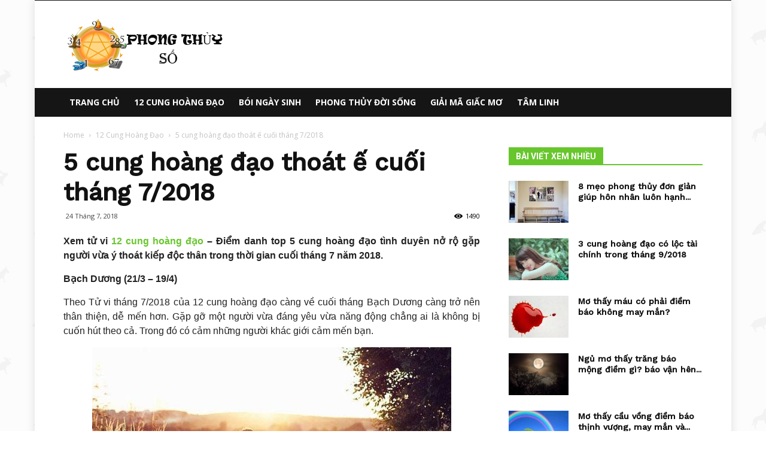

--- FILE ---
content_type: text/html; charset=UTF-8
request_url: https://phongthuyso.org/5-cung-hoang-dao-thoat-e-cuoi-thang-7-2018
body_size: 23182
content:
<!doctype html >
<!--[if IE 8]>    <html class="ie8" lang="en"> <![endif]-->
<!--[if IE 9]>    <html class="ie9" lang="en"> <![endif]-->
<!--[if gt IE 8]><!--> <html lang="vi"> <!--<![endif]-->
<head>

    
    <meta charset="UTF-8" />
    <meta name="viewport" content="width=device-width, initial-scale=1.0">
    <link rel="pingback" href="https://phongthuyso.org/xmlrpc.php" />
    <meta name='robots' content='index, follow, max-image-preview:large, max-snippet:-1, max-video-preview:-1' />
	<style>img:is([sizes="auto" i], [sizes^="auto," i]) { contain-intrinsic-size: 3000px 1500px }</style>
	<meta property="og:image" content="https://phongthuyso.org/wp-content/uploads/2018/07/5-cung-hoang-dao-thoat-e-cuoi-thang-7-2018.jpg" /><link rel="icon" type="image/png" href="https://phongthuyso.org/wp-content/uploads/2018/06/Logo_phongthuy.png">
	<!-- This site is optimized with the Yoast SEO Premium plugin v22.0 (Yoast SEO v22.0) - https://yoast.com/wordpress/plugins/seo/ -->
	<title>5 cung hoàng đạo thoát ế trong thời gian cuối tháng 7/2018</title>
	<meta name="description" content="Xem tử vi 12 cung hoàng đạo - Điểm danh top 5 cung hoàng đạo tình duyên nở rộ gặp người vừa ý thoát kiếp độc thân trong thời gian cuối tháng 7 năm 2018." />
	<link rel="canonical" href="https://phongthuyso.org/5-cung-hoang-dao-thoat-e-cuoi-thang-7-2018" />
	<meta property="og:locale" content="vi_VN" />
	<meta property="og:type" content="article" />
	<meta property="og:title" content="5 cung hoàng đạo thoát ế trong thời gian cuối tháng 7/2018" />
	<meta property="og:description" content="Xem tử vi 12 cung hoàng đạo - Điểm danh top 5 cung hoàng đạo tình duyên nở rộ gặp người vừa ý thoát kiếp độc thân trong thời gian cuối tháng 7 năm 2018." />
	<meta property="og:url" content="https://phongthuyso.org/5-cung-hoang-dao-thoat-e-cuoi-thang-7-2018" />
	<meta property="og:site_name" content="Phong Thủy Số - Xem Phong Thủy trực tuyến" />
	<meta property="article:published_time" content="2018-07-24T14:52:01+00:00" />
	<meta property="article:modified_time" content="2018-11-05T01:55:22+00:00" />
<meta property="og:image:secure_url" content="https://phongthuyso.org/wp-content/uploads/2018/07/5-cung-hoang-dao-thoat-e-cuoi-thang-7-2018.jpg" />
	<meta property="og:image" content="https://phongthuyso.org/wp-content/uploads/2018/07/5-cung-hoang-dao-thoat-e-cuoi-thang-7-2018.jpg" />
	<meta property="og:image:width" content="600" />
	<meta property="og:image:height" content="400" />
	<meta property="og:image:type" content="image/jpeg" />
	<meta name="author" content="thuylt" />
	<meta name="twitter:card" content="summary_large_image" />
	<meta name="twitter:label1" content="Được viết bởi" />
	<meta name="twitter:data1" content="thuylt" />
	<meta name="twitter:label2" content="Ước tính thời gian đọc" />
	<meta name="twitter:data2" content="5 phút" />
	<script type="application/ld+json" class="yoast-schema-graph">{"@context":"https://schema.org","@graph":[{"@type":"Article","@id":"https://phongthuyso.org/5-cung-hoang-dao-thoat-e-cuoi-thang-7-2018#article","isPartOf":{"@id":"https://phongthuyso.org/5-cung-hoang-dao-thoat-e-cuoi-thang-7-2018"},"author":{"name":"thuylt","@id":"https://phongthuyso.org/#/schema/person/84f63c4c21f54a19657a03bbbd1aa01c"},"headline":"5 cung hoàng đạo thoát ế cuối tháng 7/2018","datePublished":"2018-07-24T14:52:01+00:00","dateModified":"2018-11-05T01:55:22+00:00","mainEntityOfPage":{"@id":"https://phongthuyso.org/5-cung-hoang-dao-thoat-e-cuoi-thang-7-2018"},"wordCount":1045,"publisher":{"@id":"https://phongthuyso.org/#organization"},"image":{"@id":"https://phongthuyso.org/5-cung-hoang-dao-thoat-e-cuoi-thang-7-2018#primaryimage"},"thumbnailUrl":"https://phongthuyso.org/wp-content/uploads/2018/07/5-cung-hoang-dao-thoat-e-cuoi-thang-7-2018.jpg","keywords":["tình yêu 12 cung hoàng đạo","tử vi tháng"],"articleSection":["12 Cung Hoàng Đạo"],"inLanguage":"vi"},{"@type":"WebPage","@id":"https://phongthuyso.org/5-cung-hoang-dao-thoat-e-cuoi-thang-7-2018","url":"https://phongthuyso.org/5-cung-hoang-dao-thoat-e-cuoi-thang-7-2018","name":"5 cung hoàng đạo thoát ế trong thời gian cuối tháng 7/2018","isPartOf":{"@id":"https://phongthuyso.org/#website"},"primaryImageOfPage":{"@id":"https://phongthuyso.org/5-cung-hoang-dao-thoat-e-cuoi-thang-7-2018#primaryimage"},"image":{"@id":"https://phongthuyso.org/5-cung-hoang-dao-thoat-e-cuoi-thang-7-2018#primaryimage"},"thumbnailUrl":"https://phongthuyso.org/wp-content/uploads/2018/07/5-cung-hoang-dao-thoat-e-cuoi-thang-7-2018.jpg","datePublished":"2018-07-24T14:52:01+00:00","dateModified":"2018-11-05T01:55:22+00:00","description":"Xem tử vi 12 cung hoàng đạo - Điểm danh top 5 cung hoàng đạo tình duyên nở rộ gặp người vừa ý thoát kiếp độc thân trong thời gian cuối tháng 7 năm 2018.","inLanguage":"vi","potentialAction":[{"@type":"ReadAction","target":["https://phongthuyso.org/5-cung-hoang-dao-thoat-e-cuoi-thang-7-2018"]}]},{"@type":"ImageObject","inLanguage":"vi","@id":"https://phongthuyso.org/5-cung-hoang-dao-thoat-e-cuoi-thang-7-2018#primaryimage","url":"https://phongthuyso.org/wp-content/uploads/2018/07/5-cung-hoang-dao-thoat-e-cuoi-thang-7-2018.jpg","contentUrl":"https://phongthuyso.org/wp-content/uploads/2018/07/5-cung-hoang-dao-thoat-e-cuoi-thang-7-2018.jpg","width":600,"height":400,"caption":"5 cung hoàng đạo thoát ế cuối tháng 7/2018"},{"@type":"WebSite","@id":"https://phongthuyso.org/#website","url":"https://phongthuyso.org/","name":"Phong Thủy Số - Xem Phong Thủy trực tuyến","description":"Phong Thủy Số","publisher":{"@id":"https://phongthuyso.org/#organization"},"potentialAction":[{"@type":"SearchAction","target":{"@type":"EntryPoint","urlTemplate":"https://phongthuyso.org/?s={search_term_string}"},"query-input":"required name=search_term_string"}],"inLanguage":"vi"},{"@type":"Organization","@id":"https://phongthuyso.org/#organization","name":"Phong Thủy Số - Xem Phong Thủy trực tuyến","url":"https://phongthuyso.org/","logo":{"@type":"ImageObject","inLanguage":"vi","@id":"https://phongthuyso.org/#/schema/logo/image/","url":"https://phongthuyso.org/wp-content/uploads/2018/06/Logo_phongthuy.png","contentUrl":"https://phongthuyso.org/wp-content/uploads/2018/06/Logo_phongthuy.png","width":270,"height":90,"caption":"Phong Thủy Số - Xem Phong Thủy trực tuyến"},"image":{"@id":"https://phongthuyso.org/#/schema/logo/image/"}},{"@type":"Person","@id":"https://phongthuyso.org/#/schema/person/84f63c4c21f54a19657a03bbbd1aa01c","name":"thuylt","image":{"@type":"ImageObject","inLanguage":"vi","@id":"https://phongthuyso.org/#/schema/person/image/","url":"https://secure.gravatar.com/avatar/a8f5a9e205aae84feafe793194b206ec0d98168f786c24baae5bb21dca3d25a6?s=96&d=mm&r=g","contentUrl":"https://secure.gravatar.com/avatar/a8f5a9e205aae84feafe793194b206ec0d98168f786c24baae5bb21dca3d25a6?s=96&d=mm&r=g","caption":"thuylt"}}]}</script>
	<!-- / Yoast SEO Premium plugin. -->


<link rel='dns-prefetch' href='//fonts.googleapis.com' />
<script type="text/javascript">
/* <![CDATA[ */
window._wpemojiSettings = {"baseUrl":"https:\/\/s.w.org\/images\/core\/emoji\/16.0.1\/72x72\/","ext":".png","svgUrl":"https:\/\/s.w.org\/images\/core\/emoji\/16.0.1\/svg\/","svgExt":".svg","source":{"concatemoji":"https:\/\/phongthuyso.org\/wp-includes\/js\/wp-emoji-release.min.js?ver=6.8.3"}};
/*! This file is auto-generated */
!function(s,n){var o,i,e;function c(e){try{var t={supportTests:e,timestamp:(new Date).valueOf()};sessionStorage.setItem(o,JSON.stringify(t))}catch(e){}}function p(e,t,n){e.clearRect(0,0,e.canvas.width,e.canvas.height),e.fillText(t,0,0);var t=new Uint32Array(e.getImageData(0,0,e.canvas.width,e.canvas.height).data),a=(e.clearRect(0,0,e.canvas.width,e.canvas.height),e.fillText(n,0,0),new Uint32Array(e.getImageData(0,0,e.canvas.width,e.canvas.height).data));return t.every(function(e,t){return e===a[t]})}function u(e,t){e.clearRect(0,0,e.canvas.width,e.canvas.height),e.fillText(t,0,0);for(var n=e.getImageData(16,16,1,1),a=0;a<n.data.length;a++)if(0!==n.data[a])return!1;return!0}function f(e,t,n,a){switch(t){case"flag":return n(e,"\ud83c\udff3\ufe0f\u200d\u26a7\ufe0f","\ud83c\udff3\ufe0f\u200b\u26a7\ufe0f")?!1:!n(e,"\ud83c\udde8\ud83c\uddf6","\ud83c\udde8\u200b\ud83c\uddf6")&&!n(e,"\ud83c\udff4\udb40\udc67\udb40\udc62\udb40\udc65\udb40\udc6e\udb40\udc67\udb40\udc7f","\ud83c\udff4\u200b\udb40\udc67\u200b\udb40\udc62\u200b\udb40\udc65\u200b\udb40\udc6e\u200b\udb40\udc67\u200b\udb40\udc7f");case"emoji":return!a(e,"\ud83e\udedf")}return!1}function g(e,t,n,a){var r="undefined"!=typeof WorkerGlobalScope&&self instanceof WorkerGlobalScope?new OffscreenCanvas(300,150):s.createElement("canvas"),o=r.getContext("2d",{willReadFrequently:!0}),i=(o.textBaseline="top",o.font="600 32px Arial",{});return e.forEach(function(e){i[e]=t(o,e,n,a)}),i}function t(e){var t=s.createElement("script");t.src=e,t.defer=!0,s.head.appendChild(t)}"undefined"!=typeof Promise&&(o="wpEmojiSettingsSupports",i=["flag","emoji"],n.supports={everything:!0,everythingExceptFlag:!0},e=new Promise(function(e){s.addEventListener("DOMContentLoaded",e,{once:!0})}),new Promise(function(t){var n=function(){try{var e=JSON.parse(sessionStorage.getItem(o));if("object"==typeof e&&"number"==typeof e.timestamp&&(new Date).valueOf()<e.timestamp+604800&&"object"==typeof e.supportTests)return e.supportTests}catch(e){}return null}();if(!n){if("undefined"!=typeof Worker&&"undefined"!=typeof OffscreenCanvas&&"undefined"!=typeof URL&&URL.createObjectURL&&"undefined"!=typeof Blob)try{var e="postMessage("+g.toString()+"("+[JSON.stringify(i),f.toString(),p.toString(),u.toString()].join(",")+"));",a=new Blob([e],{type:"text/javascript"}),r=new Worker(URL.createObjectURL(a),{name:"wpTestEmojiSupports"});return void(r.onmessage=function(e){c(n=e.data),r.terminate(),t(n)})}catch(e){}c(n=g(i,f,p,u))}t(n)}).then(function(e){for(var t in e)n.supports[t]=e[t],n.supports.everything=n.supports.everything&&n.supports[t],"flag"!==t&&(n.supports.everythingExceptFlag=n.supports.everythingExceptFlag&&n.supports[t]);n.supports.everythingExceptFlag=n.supports.everythingExceptFlag&&!n.supports.flag,n.DOMReady=!1,n.readyCallback=function(){n.DOMReady=!0}}).then(function(){return e}).then(function(){var e;n.supports.everything||(n.readyCallback(),(e=n.source||{}).concatemoji?t(e.concatemoji):e.wpemoji&&e.twemoji&&(t(e.twemoji),t(e.wpemoji)))}))}((window,document),window._wpemojiSettings);
/* ]]> */
</script>
<style id='wp-emoji-styles-inline-css' type='text/css'>

	img.wp-smiley, img.emoji {
		display: inline !important;
		border: none !important;
		box-shadow: none !important;
		height: 1em !important;
		width: 1em !important;
		margin: 0 0.07em !important;
		vertical-align: -0.1em !important;
		background: none !important;
		padding: 0 !important;
	}
</style>
<link rel='stylesheet' id='wp-block-library-css' href='https://phongthuyso.org/wp-includes/css/dist/block-library/style.min.css?ver=6.8.3' type='text/css' media='all' />
<style id='classic-theme-styles-inline-css' type='text/css'>
/*! This file is auto-generated */
.wp-block-button__link{color:#fff;background-color:#32373c;border-radius:9999px;box-shadow:none;text-decoration:none;padding:calc(.667em + 2px) calc(1.333em + 2px);font-size:1.125em}.wp-block-file__button{background:#32373c;color:#fff;text-decoration:none}
</style>
<style id='global-styles-inline-css' type='text/css'>
:root{--wp--preset--aspect-ratio--square: 1;--wp--preset--aspect-ratio--4-3: 4/3;--wp--preset--aspect-ratio--3-4: 3/4;--wp--preset--aspect-ratio--3-2: 3/2;--wp--preset--aspect-ratio--2-3: 2/3;--wp--preset--aspect-ratio--16-9: 16/9;--wp--preset--aspect-ratio--9-16: 9/16;--wp--preset--color--black: #000000;--wp--preset--color--cyan-bluish-gray: #abb8c3;--wp--preset--color--white: #ffffff;--wp--preset--color--pale-pink: #f78da7;--wp--preset--color--vivid-red: #cf2e2e;--wp--preset--color--luminous-vivid-orange: #ff6900;--wp--preset--color--luminous-vivid-amber: #fcb900;--wp--preset--color--light-green-cyan: #7bdcb5;--wp--preset--color--vivid-green-cyan: #00d084;--wp--preset--color--pale-cyan-blue: #8ed1fc;--wp--preset--color--vivid-cyan-blue: #0693e3;--wp--preset--color--vivid-purple: #9b51e0;--wp--preset--gradient--vivid-cyan-blue-to-vivid-purple: linear-gradient(135deg,rgba(6,147,227,1) 0%,rgb(155,81,224) 100%);--wp--preset--gradient--light-green-cyan-to-vivid-green-cyan: linear-gradient(135deg,rgb(122,220,180) 0%,rgb(0,208,130) 100%);--wp--preset--gradient--luminous-vivid-amber-to-luminous-vivid-orange: linear-gradient(135deg,rgba(252,185,0,1) 0%,rgba(255,105,0,1) 100%);--wp--preset--gradient--luminous-vivid-orange-to-vivid-red: linear-gradient(135deg,rgba(255,105,0,1) 0%,rgb(207,46,46) 100%);--wp--preset--gradient--very-light-gray-to-cyan-bluish-gray: linear-gradient(135deg,rgb(238,238,238) 0%,rgb(169,184,195) 100%);--wp--preset--gradient--cool-to-warm-spectrum: linear-gradient(135deg,rgb(74,234,220) 0%,rgb(151,120,209) 20%,rgb(207,42,186) 40%,rgb(238,44,130) 60%,rgb(251,105,98) 80%,rgb(254,248,76) 100%);--wp--preset--gradient--blush-light-purple: linear-gradient(135deg,rgb(255,206,236) 0%,rgb(152,150,240) 100%);--wp--preset--gradient--blush-bordeaux: linear-gradient(135deg,rgb(254,205,165) 0%,rgb(254,45,45) 50%,rgb(107,0,62) 100%);--wp--preset--gradient--luminous-dusk: linear-gradient(135deg,rgb(255,203,112) 0%,rgb(199,81,192) 50%,rgb(65,88,208) 100%);--wp--preset--gradient--pale-ocean: linear-gradient(135deg,rgb(255,245,203) 0%,rgb(182,227,212) 50%,rgb(51,167,181) 100%);--wp--preset--gradient--electric-grass: linear-gradient(135deg,rgb(202,248,128) 0%,rgb(113,206,126) 100%);--wp--preset--gradient--midnight: linear-gradient(135deg,rgb(2,3,129) 0%,rgb(40,116,252) 100%);--wp--preset--font-size--small: 13px;--wp--preset--font-size--medium: 20px;--wp--preset--font-size--large: 36px;--wp--preset--font-size--x-large: 42px;--wp--preset--spacing--20: 0.44rem;--wp--preset--spacing--30: 0.67rem;--wp--preset--spacing--40: 1rem;--wp--preset--spacing--50: 1.5rem;--wp--preset--spacing--60: 2.25rem;--wp--preset--spacing--70: 3.38rem;--wp--preset--spacing--80: 5.06rem;--wp--preset--shadow--natural: 6px 6px 9px rgba(0, 0, 0, 0.2);--wp--preset--shadow--deep: 12px 12px 50px rgba(0, 0, 0, 0.4);--wp--preset--shadow--sharp: 6px 6px 0px rgba(0, 0, 0, 0.2);--wp--preset--shadow--outlined: 6px 6px 0px -3px rgba(255, 255, 255, 1), 6px 6px rgba(0, 0, 0, 1);--wp--preset--shadow--crisp: 6px 6px 0px rgba(0, 0, 0, 1);}:where(.is-layout-flex){gap: 0.5em;}:where(.is-layout-grid){gap: 0.5em;}body .is-layout-flex{display: flex;}.is-layout-flex{flex-wrap: wrap;align-items: center;}.is-layout-flex > :is(*, div){margin: 0;}body .is-layout-grid{display: grid;}.is-layout-grid > :is(*, div){margin: 0;}:where(.wp-block-columns.is-layout-flex){gap: 2em;}:where(.wp-block-columns.is-layout-grid){gap: 2em;}:where(.wp-block-post-template.is-layout-flex){gap: 1.25em;}:where(.wp-block-post-template.is-layout-grid){gap: 1.25em;}.has-black-color{color: var(--wp--preset--color--black) !important;}.has-cyan-bluish-gray-color{color: var(--wp--preset--color--cyan-bluish-gray) !important;}.has-white-color{color: var(--wp--preset--color--white) !important;}.has-pale-pink-color{color: var(--wp--preset--color--pale-pink) !important;}.has-vivid-red-color{color: var(--wp--preset--color--vivid-red) !important;}.has-luminous-vivid-orange-color{color: var(--wp--preset--color--luminous-vivid-orange) !important;}.has-luminous-vivid-amber-color{color: var(--wp--preset--color--luminous-vivid-amber) !important;}.has-light-green-cyan-color{color: var(--wp--preset--color--light-green-cyan) !important;}.has-vivid-green-cyan-color{color: var(--wp--preset--color--vivid-green-cyan) !important;}.has-pale-cyan-blue-color{color: var(--wp--preset--color--pale-cyan-blue) !important;}.has-vivid-cyan-blue-color{color: var(--wp--preset--color--vivid-cyan-blue) !important;}.has-vivid-purple-color{color: var(--wp--preset--color--vivid-purple) !important;}.has-black-background-color{background-color: var(--wp--preset--color--black) !important;}.has-cyan-bluish-gray-background-color{background-color: var(--wp--preset--color--cyan-bluish-gray) !important;}.has-white-background-color{background-color: var(--wp--preset--color--white) !important;}.has-pale-pink-background-color{background-color: var(--wp--preset--color--pale-pink) !important;}.has-vivid-red-background-color{background-color: var(--wp--preset--color--vivid-red) !important;}.has-luminous-vivid-orange-background-color{background-color: var(--wp--preset--color--luminous-vivid-orange) !important;}.has-luminous-vivid-amber-background-color{background-color: var(--wp--preset--color--luminous-vivid-amber) !important;}.has-light-green-cyan-background-color{background-color: var(--wp--preset--color--light-green-cyan) !important;}.has-vivid-green-cyan-background-color{background-color: var(--wp--preset--color--vivid-green-cyan) !important;}.has-pale-cyan-blue-background-color{background-color: var(--wp--preset--color--pale-cyan-blue) !important;}.has-vivid-cyan-blue-background-color{background-color: var(--wp--preset--color--vivid-cyan-blue) !important;}.has-vivid-purple-background-color{background-color: var(--wp--preset--color--vivid-purple) !important;}.has-black-border-color{border-color: var(--wp--preset--color--black) !important;}.has-cyan-bluish-gray-border-color{border-color: var(--wp--preset--color--cyan-bluish-gray) !important;}.has-white-border-color{border-color: var(--wp--preset--color--white) !important;}.has-pale-pink-border-color{border-color: var(--wp--preset--color--pale-pink) !important;}.has-vivid-red-border-color{border-color: var(--wp--preset--color--vivid-red) !important;}.has-luminous-vivid-orange-border-color{border-color: var(--wp--preset--color--luminous-vivid-orange) !important;}.has-luminous-vivid-amber-border-color{border-color: var(--wp--preset--color--luminous-vivid-amber) !important;}.has-light-green-cyan-border-color{border-color: var(--wp--preset--color--light-green-cyan) !important;}.has-vivid-green-cyan-border-color{border-color: var(--wp--preset--color--vivid-green-cyan) !important;}.has-pale-cyan-blue-border-color{border-color: var(--wp--preset--color--pale-cyan-blue) !important;}.has-vivid-cyan-blue-border-color{border-color: var(--wp--preset--color--vivid-cyan-blue) !important;}.has-vivid-purple-border-color{border-color: var(--wp--preset--color--vivid-purple) !important;}.has-vivid-cyan-blue-to-vivid-purple-gradient-background{background: var(--wp--preset--gradient--vivid-cyan-blue-to-vivid-purple) !important;}.has-light-green-cyan-to-vivid-green-cyan-gradient-background{background: var(--wp--preset--gradient--light-green-cyan-to-vivid-green-cyan) !important;}.has-luminous-vivid-amber-to-luminous-vivid-orange-gradient-background{background: var(--wp--preset--gradient--luminous-vivid-amber-to-luminous-vivid-orange) !important;}.has-luminous-vivid-orange-to-vivid-red-gradient-background{background: var(--wp--preset--gradient--luminous-vivid-orange-to-vivid-red) !important;}.has-very-light-gray-to-cyan-bluish-gray-gradient-background{background: var(--wp--preset--gradient--very-light-gray-to-cyan-bluish-gray) !important;}.has-cool-to-warm-spectrum-gradient-background{background: var(--wp--preset--gradient--cool-to-warm-spectrum) !important;}.has-blush-light-purple-gradient-background{background: var(--wp--preset--gradient--blush-light-purple) !important;}.has-blush-bordeaux-gradient-background{background: var(--wp--preset--gradient--blush-bordeaux) !important;}.has-luminous-dusk-gradient-background{background: var(--wp--preset--gradient--luminous-dusk) !important;}.has-pale-ocean-gradient-background{background: var(--wp--preset--gradient--pale-ocean) !important;}.has-electric-grass-gradient-background{background: var(--wp--preset--gradient--electric-grass) !important;}.has-midnight-gradient-background{background: var(--wp--preset--gradient--midnight) !important;}.has-small-font-size{font-size: var(--wp--preset--font-size--small) !important;}.has-medium-font-size{font-size: var(--wp--preset--font-size--medium) !important;}.has-large-font-size{font-size: var(--wp--preset--font-size--large) !important;}.has-x-large-font-size{font-size: var(--wp--preset--font-size--x-large) !important;}
:where(.wp-block-post-template.is-layout-flex){gap: 1.25em;}:where(.wp-block-post-template.is-layout-grid){gap: 1.25em;}
:where(.wp-block-columns.is-layout-flex){gap: 2em;}:where(.wp-block-columns.is-layout-grid){gap: 2em;}
:root :where(.wp-block-pullquote){font-size: 1.5em;line-height: 1.6;}
</style>
<link rel='stylesheet' id='rs-plugin-settings-css' href='https://phongthuyso.org/wp-content/plugins/revslider/public/assets/css/settings.css?ver=5.4.7.2' type='text/css' media='all' />
<style id='rs-plugin-settings-inline-css' type='text/css'>
#rs-demo-id {}
</style>
<link rel='stylesheet' id='google-fonts-style-css' href='https://fonts.googleapis.com/css?family=Work+Sans%3A400%2C500%7COpen+Sans%3A300italic%2C400%2C400italic%2C600%2C600italic%2C700%2C500%7CRoboto%3A300%2C400%2C400italic%2C500%2C500italic%2C700%2C900&#038;ver=8.7.4' type='text/css' media='all' />
<link rel='stylesheet' id='td-theme-css' href='https://phongthuyso.org/wp-content/themes/phongthuy/style.css?ver=8.7.4' type='text/css' media='all' />
<link rel='stylesheet' id='td-theme-demo-style-css' href='https://phongthuyso.org/wp-content/themes/phongthuy/includes/demos/animals/demo_style.css?ver=8.7.4' type='text/css' media='all' />
<script type="text/javascript" src="https://phongthuyso.org/wp-includes/js/jquery/jquery.min.js?ver=3.7.1" id="jquery-core-js"></script>
<script type="text/javascript" src="https://phongthuyso.org/wp-includes/js/jquery/jquery-migrate.min.js?ver=3.4.1" id="jquery-migrate-js"></script>
<script type="text/javascript" src="https://phongthuyso.org/wp-content/plugins/revslider/public/assets/js/jquery.themepunch.tools.min.js?ver=5.4.7.2" id="tp-tools-js"></script>
<script type="text/javascript" src="https://phongthuyso.org/wp-content/plugins/revslider/public/assets/js/jquery.themepunch.revolution.min.js?ver=5.4.7.2" id="revmin-js"></script>
<script type="text/javascript" id="my_loadmore-js-extra">
/* <![CDATA[ */
var misha_loadmore_params = {"ajaxurl":"https:\/\/phongthuyso.org\/wp-admin\/admin-ajax.php","posts":"{\"page\":0,\"name\":\"5-cung-hoang-dao-thoat-e-cuoi-thang-7-2018\",\"error\":\"\",\"m\":\"\",\"p\":0,\"post_parent\":\"\",\"subpost\":\"\",\"subpost_id\":\"\",\"attachment\":\"\",\"attachment_id\":0,\"pagename\":\"\",\"page_id\":0,\"second\":\"\",\"minute\":\"\",\"hour\":\"\",\"day\":0,\"monthnum\":0,\"year\":0,\"w\":0,\"category_name\":\"\",\"tag\":\"\",\"cat\":\"\",\"tag_id\":\"\",\"author\":\"\",\"author_name\":\"\",\"feed\":\"\",\"tb\":\"\",\"paged\":0,\"meta_key\":\"\",\"meta_value\":\"\",\"preview\":\"\",\"s\":\"\",\"sentence\":\"\",\"title\":\"\",\"fields\":\"all\",\"menu_order\":\"\",\"embed\":\"\",\"category__in\":[],\"category__not_in\":[],\"category__and\":[],\"post__in\":[],\"post__not_in\":[],\"post_name__in\":[],\"tag__in\":[],\"tag__not_in\":[],\"tag__and\":[],\"tag_slug__in\":[],\"tag_slug__and\":[],\"post_parent__in\":[],\"post_parent__not_in\":[],\"author__in\":[],\"author__not_in\":[],\"search_columns\":[],\"ignore_sticky_posts\":false,\"suppress_filters\":false,\"cache_results\":true,\"update_post_term_cache\":true,\"update_menu_item_cache\":false,\"lazy_load_term_meta\":true,\"update_post_meta_cache\":true,\"post_type\":\"\",\"posts_per_page\":15,\"nopaging\":false,\"comments_per_page\":\"50\",\"no_found_rows\":false,\"order\":\"DESC\"}","current_page":"1","max_page":"0"};
/* ]]> */
</script>
<script type="text/javascript" src="https://phongthuyso.org/wp-content/themes/phongthuy/js/tagdiv_theme.js?ver=6.8.3" id="my_loadmore-js"></script>
<link rel="https://api.w.org/" href="https://phongthuyso.org/wp-json/" /><link rel="alternate" title="JSON" type="application/json" href="https://phongthuyso.org/wp-json/wp/v2/posts/394" /><meta name="generator" content="WordPress 6.8.3" />
<link rel='shortlink' href='https://phongthuyso.org/?p=394' />
<link rel="alternate" title="oNhúng (JSON)" type="application/json+oembed" href="https://phongthuyso.org/wp-json/oembed/1.0/embed?url=https%3A%2F%2Fphongthuyso.org%2F5-cung-hoang-dao-thoat-e-cuoi-thang-7-2018" />
<link rel="alternate" title="oNhúng (XML)" type="text/xml+oembed" href="https://phongthuyso.org/wp-json/oembed/1.0/embed?url=https%3A%2F%2Fphongthuyso.org%2F5-cung-hoang-dao-thoat-e-cuoi-thang-7-2018&#038;format=xml" />
<!--[if lt IE 9]><script src="https://cdnjs.cloudflare.com/ajax/libs/html5shiv/3.7.3/html5shiv.js"></script><![endif]-->
    <meta name="generator" content="Powered by Slider Revolution 5.4.7.2 - responsive, Mobile-Friendly Slider Plugin for WordPress with comfortable drag and drop interface." />

<!-- JS generated by theme -->

<script>
    
    

	    var tdBlocksArray = []; //here we store all the items for the current page

	    //td_block class - each ajax block uses a object of this class for requests
	    function tdBlock() {
		    this.id = '';
		    this.block_type = 1; //block type id (1-234 etc)
		    this.atts = '';
		    this.td_column_number = '';
		    this.td_current_page = 1; //
		    this.post_count = 0; //from wp
		    this.found_posts = 0; //from wp
		    this.max_num_pages = 0; //from wp
		    this.td_filter_value = ''; //current live filter value
		    this.is_ajax_running = false;
		    this.td_user_action = ''; // load more or infinite loader (used by the animation)
		    this.header_color = '';
		    this.ajax_pagination_infinite_stop = ''; //show load more at page x
	    }


        // td_js_generator - mini detector
        (function(){
            var htmlTag = document.getElementsByTagName("html")[0];

	        if ( navigator.userAgent.indexOf("MSIE 10.0") > -1 ) {
                htmlTag.className += ' ie10';
            }

            if ( !!navigator.userAgent.match(/Trident.*rv\:11\./) ) {
                htmlTag.className += ' ie11';
            }

	        if ( navigator.userAgent.indexOf("Edge") > -1 ) {
                htmlTag.className += ' ieEdge';
            }

            if ( /(iPad|iPhone|iPod)/g.test(navigator.userAgent) ) {
                htmlTag.className += ' td-md-is-ios';
            }

            var user_agent = navigator.userAgent.toLowerCase();
            if ( user_agent.indexOf("android") > -1 ) {
                htmlTag.className += ' td-md-is-android';
            }

            if ( -1 !== navigator.userAgent.indexOf('Mac OS X')  ) {
                htmlTag.className += ' td-md-is-os-x';
            }

            if ( /chrom(e|ium)/.test(navigator.userAgent.toLowerCase()) ) {
               htmlTag.className += ' td-md-is-chrome';
            }

            if ( -1 !== navigator.userAgent.indexOf('Firefox') ) {
                htmlTag.className += ' td-md-is-firefox';
            }

            if ( -1 !== navigator.userAgent.indexOf('Safari') && -1 === navigator.userAgent.indexOf('Chrome') ) {
                htmlTag.className += ' td-md-is-safari';
            }

            if( -1 !== navigator.userAgent.indexOf('IEMobile') ){
                htmlTag.className += ' td-md-is-iemobile';
            }

        })();




        var tdLocalCache = {};

        ( function () {
            "use strict";

            tdLocalCache = {
                data: {},
                remove: function (resource_id) {
                    delete tdLocalCache.data[resource_id];
                },
                exist: function (resource_id) {
                    return tdLocalCache.data.hasOwnProperty(resource_id) && tdLocalCache.data[resource_id] !== null;
                },
                get: function (resource_id) {
                    return tdLocalCache.data[resource_id];
                },
                set: function (resource_id, cachedData) {
                    tdLocalCache.remove(resource_id);
                    tdLocalCache.data[resource_id] = cachedData;
                }
            };
        })();

    
    
var td_viewport_interval_list=[{"limitBottom":767,"sidebarWidth":228},{"limitBottom":1018,"sidebarWidth":300},{"limitBottom":1140,"sidebarWidth":324}];
var td_animation_stack_effect="type0";
var tds_animation_stack=true;
var td_animation_stack_specific_selectors=".entry-thumb, img";
var td_animation_stack_general_selectors=".td-animation-stack img, .td-animation-stack .entry-thumb, .post img";
var td_ajax_url="https:\/\/phongthuyso.org\/wp-admin\/admin-ajax.php?td_theme_name=Newspaper&v=8.7.4";
var td_get_template_directory_uri="https:\/\/phongthuyso.org\/wp-content\/themes\/phongthuy";
var tds_snap_menu="";
var tds_logo_on_sticky="";
var tds_header_style="3";
var td_please_wait="Please wait...";
var td_email_user_pass_incorrect="User or password incorrect!";
var td_email_user_incorrect="Email or username incorrect!";
var td_email_incorrect="Email incorrect!";
var tds_more_articles_on_post_enable="";
var tds_more_articles_on_post_time_to_wait="";
var tds_more_articles_on_post_pages_distance_from_top=0;
var tds_theme_color_site_wide="#68c62d";
var tds_smart_sidebar="enabled";
var tdThemeName="Newspaper";
var td_magnific_popup_translation_tPrev="Previous (Left arrow key)";
var td_magnific_popup_translation_tNext="Next (Right arrow key)";
var td_magnific_popup_translation_tCounter="%curr% of %total%";
var td_magnific_popup_translation_ajax_tError="The content from %url% could not be loaded.";
var td_magnific_popup_translation_image_tError="The image #%curr% could not be loaded.";
var tdDateNamesI18n={"month_names":["Th\u00e1ng 1","Th\u00e1ng 2","Th\u00e1ng 3","Th\u00e1ng 4","Th\u00e1ng 5","Th\u00e1ng 6","Th\u00e1ng 7","Th\u00e1ng 8","Th\u00e1ng 9","Th\u00e1ng 10","Th\u00e1ng m\u01b0\u1eddi m\u1ed9t","Th\u00e1ng 12"],"month_names_short":["Th1","Th2","Th3","Th4","Th5","Th6","Th7","Th8","Th9","Th10","Th11","Th12"],"day_names":["Ch\u1ee7 Nh\u1eadt","Th\u1ee9 Hai","Th\u1ee9 Ba","Th\u1ee9 T\u01b0","Th\u1ee9 N\u0103m","Th\u1ee9 S\u00e1u","Th\u1ee9 B\u1ea3y"],"day_names_short":["CN","T2","T3","T4","T5","T6","T7"]};
var td_ad_background_click_link="";
var td_ad_background_click_target="";
</script>


<!-- Header style compiled by theme -->

<style>
    

body {
	background-image:url("https://phongthuyso.org/wp-content/uploads/2018/06/bg.jpg");
	background-attachment:fixed;
}
.td-header-wrap .black-menu .sf-menu > .current-menu-item > a,
    .td-header-wrap .black-menu .sf-menu > .current-menu-ancestor > a,
    .td-header-wrap .black-menu .sf-menu > .current-category-ancestor > a,
    .td-header-wrap .black-menu .sf-menu > li > a:hover,
    .td-header-wrap .black-menu .sf-menu > .sfHover > a,
    .td-header-style-12 .td-header-menu-wrap-full,
    .sf-menu > .current-menu-item > a:after,
    .sf-menu > .current-menu-ancestor > a:after,
    .sf-menu > .current-category-ancestor > a:after,
    .sf-menu > li:hover > a:after,
    .sf-menu > .sfHover > a:after,
    .td-header-style-12 .td-affix,
    .header-search-wrap .td-drop-down-search:after,
    .header-search-wrap .td-drop-down-search .btn:hover,
    input[type=submit]:hover,
    .td-read-more a,
    .td-post-category:hover,
    .td-grid-style-1.td-hover-1 .td-big-grid-post:hover .td-post-category,
    .td-grid-style-5.td-hover-1 .td-big-grid-post:hover .td-post-category,
    .td_top_authors .td-active .td-author-post-count,
    .td_top_authors .td-active .td-author-comments-count,
    .td_top_authors .td_mod_wrap:hover .td-author-post-count,
    .td_top_authors .td_mod_wrap:hover .td-author-comments-count,
    .td-404-sub-sub-title a:hover,
    .td-search-form-widget .wpb_button:hover,
    .td-rating-bar-wrap div,
    .td_category_template_3 .td-current-sub-category,
    .dropcap,
    .td_wrapper_video_playlist .td_video_controls_playlist_wrapper,
    .wpb_default,
    .wpb_default:hover,
    .td-left-smart-list:hover,
    .td-right-smart-list:hover,
    .woocommerce-checkout .woocommerce input.button:hover,
    .woocommerce-page .woocommerce a.button:hover,
    .woocommerce-account div.woocommerce .button:hover,
    #bbpress-forums button:hover,
    .bbp_widget_login .button:hover,
    .td-footer-wrapper .td-post-category,
    .td-footer-wrapper .widget_product_search input[type="submit"]:hover,
    .woocommerce .product a.button:hover,
    .woocommerce .product #respond input#submit:hover,
    .woocommerce .checkout input#place_order:hover,
    .woocommerce .woocommerce.widget .button:hover,
    .single-product .product .summary .cart .button:hover,
    .woocommerce-cart .woocommerce table.cart .button:hover,
    .woocommerce-cart .woocommerce .shipping-calculator-form .button:hover,
    .td-next-prev-wrap a:hover,
    .td-load-more-wrap a:hover,
    .td-post-small-box a:hover,
    .page-nav .current,
    .page-nav:first-child > div,
    .td_category_template_8 .td-category-header .td-category a.td-current-sub-category,
    .td_category_template_4 .td-category-siblings .td-category a:hover,
    #bbpress-forums .bbp-pagination .current,
    #bbpress-forums #bbp-single-user-details #bbp-user-navigation li.current a,
    .td-theme-slider:hover .slide-meta-cat a,
    a.vc_btn-black:hover,
    .td-trending-now-wrapper:hover .td-trending-now-title,
    .td-scroll-up,
    .td-smart-list-button:hover,
    .td-weather-information:before,
    .td-weather-week:before,
    .td_block_exchange .td-exchange-header:before,
    .td_block_big_grid_9.td-grid-style-1 .td-post-category,
    .td_block_big_grid_9.td-grid-style-5 .td-post-category,
    .td-grid-style-6.td-hover-1 .td-module-thumb:after,
    .td-pulldown-syle-2 .td-subcat-dropdown ul:after,
    .td_block_template_9 .td-block-title:after,
    .td_block_template_15 .td-block-title:before,
    div.wpforms-container .wpforms-form div.wpforms-submit-container button[type=submit] {
        background-color: #68c62d;
    }

    .td_block_template_4 .td-related-title .td-cur-simple-item:before {
        border-color: #68c62d transparent transparent transparent !important;
    }

    .woocommerce .woocommerce-message .button:hover,
    .woocommerce .woocommerce-error .button:hover,
    .woocommerce .woocommerce-info .button:hover {
        background-color: #68c62d !important;
    }
    
    
    .td_block_template_4 .td-related-title .td-cur-simple-item,
    .td_block_template_3 .td-related-title .td-cur-simple-item,
    .td_block_template_9 .td-related-title:after {
        background-color: #68c62d;
    }

    .woocommerce .product .onsale,
    .woocommerce.widget .ui-slider .ui-slider-handle {
        background: none #68c62d;
    }

    .woocommerce.widget.widget_layered_nav_filters ul li a {
        background: none repeat scroll 0 0 #68c62d !important;
    }

    a,
    cite a:hover,
    .td_mega_menu_sub_cats .cur-sub-cat,
    .td-mega-span h3 a:hover,
    .td_mod_mega_menu:hover .entry-title a,
    .header-search-wrap .result-msg a:hover,
    .td-header-top-menu .td-drop-down-search .td_module_wrap:hover .entry-title a,
    .td-header-top-menu .td-icon-search:hover,
    .td-header-wrap .result-msg a:hover,
    .top-header-menu li a:hover,
    .top-header-menu .current-menu-item > a,
    .top-header-menu .current-menu-ancestor > a,
    .top-header-menu .current-category-ancestor > a,
    .td-social-icon-wrap > a:hover,
    .td-header-sp-top-widget .td-social-icon-wrap a:hover,
    .td-page-content blockquote p,
    .td-post-content blockquote p,
    .mce-content-body blockquote p,
    .comment-content blockquote p,
    .wpb_text_column blockquote p,
    .td_block_text_with_title blockquote p,
    .td_module_wrap:hover .entry-title a,
    .td-subcat-filter .td-subcat-list a:hover,
    .td-subcat-filter .td-subcat-dropdown a:hover,
    .td_quote_on_blocks,
    .dropcap2,
    .dropcap3,
    .td_top_authors .td-active .td-authors-name a,
    .td_top_authors .td_mod_wrap:hover .td-authors-name a,
    .td-post-next-prev-content a:hover,
    .author-box-wrap .td-author-social a:hover,
    .td-author-name a:hover,
    .td-author-url a:hover,
    .td_mod_related_posts:hover h3 > a,
    .td-post-template-11 .td-related-title .td-related-left:hover,
    .td-post-template-11 .td-related-title .td-related-right:hover,
    .td-post-template-11 .td-related-title .td-cur-simple-item,
    .td-post-template-11 .td_block_related_posts .td-next-prev-wrap a:hover,
    .comment-reply-link:hover,
    .logged-in-as a:hover,
    #cancel-comment-reply-link:hover,
    .td-search-query,
    .td-category-header .td-pulldown-category-filter-link:hover,
    .td-category-siblings .td-subcat-dropdown a:hover,
    .td-category-siblings .td-subcat-dropdown a.td-current-sub-category,
    .widget a:hover,
    .td_wp_recentcomments a:hover,
    .archive .widget_archive .current,
    .archive .widget_archive .current a,
    .widget_calendar tfoot a:hover,
    .woocommerce a.added_to_cart:hover,
    .woocommerce-account .woocommerce-MyAccount-navigation a:hover,
    #bbpress-forums li.bbp-header .bbp-reply-content span a:hover,
    #bbpress-forums .bbp-forum-freshness a:hover,
    #bbpress-forums .bbp-topic-freshness a:hover,
    #bbpress-forums .bbp-forums-list li a:hover,
    #bbpress-forums .bbp-forum-title:hover,
    #bbpress-forums .bbp-topic-permalink:hover,
    #bbpress-forums .bbp-topic-started-by a:hover,
    #bbpress-forums .bbp-topic-started-in a:hover,
    #bbpress-forums .bbp-body .super-sticky li.bbp-topic-title .bbp-topic-permalink,
    #bbpress-forums .bbp-body .sticky li.bbp-topic-title .bbp-topic-permalink,
    .widget_display_replies .bbp-author-name,
    .widget_display_topics .bbp-author-name,
    .footer-text-wrap .footer-email-wrap a,
    .td-subfooter-menu li a:hover,
    .footer-social-wrap a:hover,
    a.vc_btn-black:hover,
    .td-smart-list-dropdown-wrap .td-smart-list-button:hover,
    .td_module_17 .td-read-more a:hover,
    .td_module_18 .td-read-more a:hover,
    .td_module_19 .td-post-author-name a:hover,
    .td-instagram-user a,
    .td-pulldown-syle-2 .td-subcat-dropdown:hover .td-subcat-more span,
    .td-pulldown-syle-2 .td-subcat-dropdown:hover .td-subcat-more i,
    .td-pulldown-syle-3 .td-subcat-dropdown:hover .td-subcat-more span,
    .td-pulldown-syle-3 .td-subcat-dropdown:hover .td-subcat-more i,
    .td-block-title-wrap .td-wrapper-pulldown-filter .td-pulldown-filter-display-option:hover,
    .td-block-title-wrap .td-wrapper-pulldown-filter .td-pulldown-filter-display-option:hover i,
    .td-block-title-wrap .td-wrapper-pulldown-filter .td-pulldown-filter-link:hover,
    .td-block-title-wrap .td-wrapper-pulldown-filter .td-pulldown-filter-item .td-cur-simple-item,
    .td_block_template_2 .td-related-title .td-cur-simple-item,
    .td_block_template_5 .td-related-title .td-cur-simple-item,
    .td_block_template_6 .td-related-title .td-cur-simple-item,
    .td_block_template_7 .td-related-title .td-cur-simple-item,
    .td_block_template_8 .td-related-title .td-cur-simple-item,
    .td_block_template_9 .td-related-title .td-cur-simple-item,
    .td_block_template_10 .td-related-title .td-cur-simple-item,
    .td_block_template_11 .td-related-title .td-cur-simple-item,
    .td_block_template_12 .td-related-title .td-cur-simple-item,
    .td_block_template_13 .td-related-title .td-cur-simple-item,
    .td_block_template_14 .td-related-title .td-cur-simple-item,
    .td_block_template_15 .td-related-title .td-cur-simple-item,
    .td_block_template_16 .td-related-title .td-cur-simple-item,
    .td_block_template_17 .td-related-title .td-cur-simple-item,
    .td-theme-wrap .sf-menu ul .td-menu-item > a:hover,
    .td-theme-wrap .sf-menu ul .sfHover > a,
    .td-theme-wrap .sf-menu ul .current-menu-ancestor > a,
    .td-theme-wrap .sf-menu ul .current-category-ancestor > a,
    .td-theme-wrap .sf-menu ul .current-menu-item > a,
    .td_outlined_btn {
        color: #68c62d;
    }

    a.vc_btn-black.vc_btn_square_outlined:hover,
    a.vc_btn-black.vc_btn_outlined:hover,
    .td-mega-menu-page .wpb_content_element ul li a:hover,
    .td-theme-wrap .td-aj-search-results .td_module_wrap:hover .entry-title a,
    .td-theme-wrap .header-search-wrap .result-msg a:hover {
        color: #68c62d !important;
    }

    .td-next-prev-wrap a:hover,
    .td-load-more-wrap a:hover,
    .td-post-small-box a:hover,
    .page-nav .current,
    .page-nav:first-child > div,
    .td_category_template_8 .td-category-header .td-category a.td-current-sub-category,
    .td_category_template_4 .td-category-siblings .td-category a:hover,
    #bbpress-forums .bbp-pagination .current,
    .post .td_quote_box,
    .page .td_quote_box,
    a.vc_btn-black:hover,
    .td_block_template_5 .td-block-title > *,
    .td_outlined_btn {
        border-color: #68c62d;
    }

    .td_wrapper_video_playlist .td_video_currently_playing:after {
        border-color: #68c62d !important;
    }

    .header-search-wrap .td-drop-down-search:before {
        border-color: transparent transparent #68c62d transparent;
    }

    .block-title > span,
    .block-title > a,
    .block-title > label,
    .widgettitle,
    .widgettitle:after,
    .td-trending-now-title,
    .td-trending-now-wrapper:hover .td-trending-now-title,
    .wpb_tabs li.ui-tabs-active a,
    .wpb_tabs li:hover a,
    .vc_tta-container .vc_tta-color-grey.vc_tta-tabs-position-top.vc_tta-style-classic .vc_tta-tabs-container .vc_tta-tab.vc_active > a,
    .vc_tta-container .vc_tta-color-grey.vc_tta-tabs-position-top.vc_tta-style-classic .vc_tta-tabs-container .vc_tta-tab:hover > a,
    .td_block_template_1 .td-related-title .td-cur-simple-item,
    .woocommerce .product .products h2:not(.woocommerce-loop-product__title),
    .td-subcat-filter .td-subcat-dropdown:hover .td-subcat-more, 
    .td_3D_btn,
    .td_shadow_btn,
    .td_default_btn,
    .td_round_btn, 
    .td_outlined_btn:hover {
    	background-color: #68c62d;
    }

    .woocommerce div.product .woocommerce-tabs ul.tabs li.active {
    	background-color: #68c62d !important;
    }

    .block-title,
    .td_block_template_1 .td-related-title,
    .wpb_tabs .wpb_tabs_nav,
    .vc_tta-container .vc_tta-color-grey.vc_tta-tabs-position-top.vc_tta-style-classic .vc_tta-tabs-container,
    .woocommerce div.product .woocommerce-tabs ul.tabs:before {
        border-color: #68c62d;
    }
    .td_block_wrap .td-subcat-item a.td-cur-simple-item {
	    color: #68c62d;
	}


    
    .td-grid-style-4 .entry-title
    {
        background-color: rgba(104, 198, 45, 0.7);
    }

    
    .td-menu-background:before,
    .td-search-background:before {
        background: rgba(0,33,13,0.81);
        background: -moz-linear-gradient(top, rgba(0,33,13,0.81) 0%, rgba(113,211,86,0.85) 100%);
        background: -webkit-gradient(left top, left bottom, color-stop(0%, rgba(0,33,13,0.81)), color-stop(100%, rgba(113,211,86,0.85)));
        background: -webkit-linear-gradient(top, rgba(0,33,13,0.81) 0%, rgba(113,211,86,0.85) 100%);
        background: -o-linear-gradient(top, rgba(0,33,13,0.81) 0%, @mobileu_gradient_two_mob 100%);
        background: -ms-linear-gradient(top, rgba(0,33,13,0.81) 0%, rgba(113,211,86,0.85) 100%);
        background: linear-gradient(to bottom, rgba(0,33,13,0.81) 0%, rgba(113,211,86,0.85) 100%);
        filter: progid:DXImageTransform.Microsoft.gradient( startColorstr='rgba(0,33,13,0.81)', endColorstr='rgba(113,211,86,0.85)', GradientType=0 );
    }

    
    .td-mobile-content .current-menu-item > a,
    .td-mobile-content .current-menu-ancestor > a,
    .td-mobile-content .current-category-ancestor > a,
    #td-mobile-nav .td-menu-login-section a:hover,
    #td-mobile-nav .td-register-section a:hover,
    #td-mobile-nav .td-menu-socials-wrap a:hover i,
    .td-search-close a:hover i {
        color: #71d356;
    }

    
    .td-menu-background,
    .td-search-background {
        background-image: url('https://phongthuyso.org/wp-content/uploads/2018/06/10-1.jpg');
    }

    
    .sf-menu ul .td-menu-item a {
        font-family:"Work Sans";
	
    }
	
    .td_mod_mega_menu .item-details a {
        font-family:"Work Sans";
	font-size:15px;
	font-weight:bold;
	
    }
    
    .td_mega_menu_sub_cats .block-mega-child-cats a {
        font-family:"Work Sans";
	font-size:14px;
	
    }
    
    .block-title > span,
    .block-title > a,
    .widgettitle,
    .td-trending-now-title,
    .wpb_tabs li a,
    .vc_tta-container .vc_tta-color-grey.vc_tta-tabs-position-top.vc_tta-style-classic .vc_tta-tabs-container .vc_tta-tab > a,
    .td-theme-wrap .td-related-title a,
    .woocommerce div.product .woocommerce-tabs ul.tabs li a,
    .woocommerce .product .products h2:not(.woocommerce-loop-product__title),
    .td-theme-wrap .td-block-title {
        font-weight:bold;
	text-transform:uppercase;
	
    }
    
	.td_module_wrap .td-module-title {
		font-family:"Work Sans";
	
	}
     
    .td_module_1 .td-module-title {
    	font-weight:bold;
	
    }
    
    .td_module_2 .td-module-title {
    	font-size:21px;
	line-height:25px;
	font-weight:bold;
	
    }
    
    .td_module_3 .td-module-title {
    	font-weight:bold;
	
    }
    
    .td_module_4 .td-module-title {
    	font-weight:bold;
	
    }
    
    .td_module_5 .td-module-title {
    	font-weight:bold;
	
    }
    
    .td_module_6 .td-module-title {
    	font-size:14px;
	line-height:18px;
	font-weight:bold;
	
    }
    
    .td_module_7 .td-module-title {
    	font-weight:bold;
	
    }
    
    .td_module_8 .td-module-title {
    	font-weight:bold;
	
    }
    
    .td_module_9 .td-module-title {
    	font-weight:bold;
	
    }
    
    .td_module_10 .td-module-title {
    	font-weight:bold;
	
    }
    
    .td_module_11 .td-module-title {
    	font-weight:bold;
	
    }
    
    .td_module_12 .td-module-title {
    	font-weight:bold;
	
    }
    
    .td_module_13 .td-module-title {
    	font-weight:bold;
	
    }
    
    .td_module_14 .td-module-title {
    	font-weight:bold;
	
    }
    
    .td_module_15 .entry-title {
    	font-weight:bold;
	
    }
    
    .td_module_16 .td-module-title {
    	font-weight:bold;
	
    }
    
	.td_block_trending_now .entry-title,
	.td-theme-slider .td-module-title,
    .td-big-grid-post .entry-title {
		font-family:"Work Sans";
	
	}
    
    .td_module_mx1 .td-module-title {
    	font-weight:bold;
	
    }
    
    .td_module_mx2 .td-module-title {
    	font-weight:bold;
	
    }
    
    .td_module_mx3 .td-module-title {
    	font-weight:bold;
	
    }
    
    .td_module_mx4 .td-module-title {
    	font-weight:bold;
	
    }
    
    .td_module_mx7 .td-module-title {
    	font-weight:bold;
	
    }
    
    .td_module_mx8 .td-module-title {
    	font-weight:bold;
	
    }
    
    .td-theme-slider.iosSlider-col-1 .td-module-title {
        font-weight:bold;
	
    }
    
    .td-theme-slider.iosSlider-col-2 .td-module-title {
        font-weight:bold;
	
    }
    
    .td-theme-slider.iosSlider-col-3 .td-module-title {
        font-weight:bold;
	
    }
    
    .td-big-grid-post.td-big-thumb .td-big-grid-meta,
    .td-big-thumb .td-big-grid-meta .entry-title {
        font-size:32px;
	font-weight:bold;
	
    }
    
    .td-big-grid-post.td-medium-thumb .td-big-grid-meta,
    .td-medium-thumb .td-big-grid-meta .entry-title {
        font-size:22px;
	line-height:27px;
	font-weight:bold;
	
    }
    
    .td-big-grid-post.td-small-thumb .td-big-grid-meta,
    .td-small-thumb .td-big-grid-meta .entry-title {
        font-weight:bold;
	
    }
    
    .td-big-grid-post.td-tiny-thumb .td-big-grid-meta,
    .td-tiny-thumb .td-big-grid-meta .entry-title {
        font-weight:normal;
	
    }
    
	#td-mobile-nav,
	#td-mobile-nav .wpb_button,
	.td-search-wrap-mob {
		font-family:"Work Sans";
	
	}


	
	.post .td-post-header .entry-title {
		font-family:"Work Sans";
	
	}
    
    .td-post-template-default .td-post-header .entry-title {
        font-weight:bold;
	
    }
    
    .td-post-template-1 .td-post-header .entry-title {
        font-weight:bold;
	
    }
    
    .td-post-template-2 .td-post-header .entry-title {
        font-weight:bold;
	
    }
    
    .td-post-template-3 .td-post-header .entry-title {
        font-weight:bold;
	
    }
    
    .td-post-template-4 .td-post-header .entry-title {
        font-weight:bold;
	
    }
    
    .td-post-template-5 .td-post-header .entry-title {
        font-weight:bold;
	
    }
    
    .td-post-template-6 .td-post-header .entry-title {
        font-weight:bold;
	
    }
    
    .td-post-template-7 .td-post-header .entry-title {
        font-weight:bold;
	
    }
    
    .td-post-template-8 .td-post-header .entry-title {
        font-weight:bold;
	
    }
    
    .td-post-template-9 .td-post-header .entry-title {
        font-weight:bold;
	
    }
    
    .td-post-template-10 .td-post-header .entry-title {
        font-weight:bold;
	
    }
    
    .td-post-template-11 .td-post-header .entry-title {
        font-weight:bold;
	
    }
    
    .td-post-template-12 .td-post-header .entry-title {
        font-weight:bold;
	
    }
    
    .td-post-template-13 .td-post-header .entry-title {
        font-weight:bold;
	
    }





	
    .td-page-title,
    .woocommerce-page .page-title,
    .td-category-title-holder .td-page-title {
    	font-family:"Work Sans";
	
    }
    
    .td-page-content h1,
    .wpb_text_column h1 {
    	font-family:"Work Sans";
	
    }
    
    .td-page-content h2,
    .wpb_text_column h2 {
    	font-family:"Work Sans";
	
    }
    
    .td-page-content h3,
    .wpb_text_column h3 {
    	font-family:"Work Sans";
	
    }
    
    .td-page-content h4,
    .wpb_text_column h4 {
    	font-family:"Work Sans";
	
    }
    
    .td-page-content h5,
    .wpb_text_column h5 {
    	font-family:"Work Sans";
	
    }
    
    .td-page-content h6,
    .wpb_text_column h6 {
    	font-family:"Work Sans";
	
    }




    
    .widget_archive a,
    .widget_calendar,
    .widget_categories a,
    .widget_nav_menu a,
    .widget_meta a,
    .widget_pages a,
    .widget_recent_comments a,
    .widget_recent_entries a,
    .widget_text .textwidget,
    .widget_tag_cloud a,
    .widget_search input,
    .woocommerce .product-categories a,
    .widget_display_forums a,
    .widget_display_replies a,
    .widget_display_topics a,
    .widget_display_views a,
    .widget_display_stats {
    	font-family:"Work Sans";
	font-size:16px;
	font-weight:bold;
	
    }
</style>

<script type="application/ld+json">
                        {
                            "@context": "http://schema.org",
                            "@type": "BreadcrumbList",
                            "itemListElement": [{
                            "@type": "ListItem",
                            "position": 1,
                                "item": {
                                "@type": "WebSite",
                                "@id": "https://phongthuyso.org/",
                                "name": "Home"                                               
                            }
                        },{
                            "@type": "ListItem",
                            "position": 2,
                                "item": {
                                "@type": "WebPage",
                                "@id": "https://phongthuyso.org/12-cung-hoang-dao",
                                "name": "12 Cung Hoàng Đạo"
                            }
                        },{
                            "@type": "ListItem",
                            "position": 3,
                                "item": {
                                "@type": "WebPage",
                                "@id": "https://phongthuyso.org/5-cung-hoang-dao-thoat-e-cuoi-thang-7-2018",
                                "name": "5 cung hoàng đạo thoát ế cuối tháng 7/2018"                                
                            }
                        }    ]
                        }
                       </script><script type="text/javascript">function setREVStartSize(e){									
						try{ e.c=jQuery(e.c);var i=jQuery(window).width(),t=9999,r=0,n=0,l=0,f=0,s=0,h=0;
							if(e.responsiveLevels&&(jQuery.each(e.responsiveLevels,function(e,f){f>i&&(t=r=f,l=e),i>f&&f>r&&(r=f,n=e)}),t>r&&(l=n)),f=e.gridheight[l]||e.gridheight[0]||e.gridheight,s=e.gridwidth[l]||e.gridwidth[0]||e.gridwidth,h=i/s,h=h>1?1:h,f=Math.round(h*f),"fullscreen"==e.sliderLayout){var u=(e.c.width(),jQuery(window).height());if(void 0!=e.fullScreenOffsetContainer){var c=e.fullScreenOffsetContainer.split(",");if (c) jQuery.each(c,function(e,i){u=jQuery(i).length>0?u-jQuery(i).outerHeight(!0):u}),e.fullScreenOffset.split("%").length>1&&void 0!=e.fullScreenOffset&&e.fullScreenOffset.length>0?u-=jQuery(window).height()*parseInt(e.fullScreenOffset,0)/100:void 0!=e.fullScreenOffset&&e.fullScreenOffset.length>0&&(u-=parseInt(e.fullScreenOffset,0))}f=u}else void 0!=e.minHeight&&f<e.minHeight&&(f=e.minHeight);e.c.closest(".rev_slider_wrapper").css({height:f})					
						}catch(d){console.log("Failure at Presize of Slider:"+d)}						
					};</script>
	<!-- Global site tag (gtag.js) - Google Analytics -->
<script async src="https://www.googletagmanager.com/gtag/js?id=UA-120836502-1"></script>
<script>
  window.dataLayer = window.dataLayer || [];
  function gtag(){dataLayer.push(arguments);}
  gtag('js', new Date());

  gtag('config', 'UA-120836502-1');
</script>
	<meta name="google-site-verification" content="_fTglQNqtDi56iakCNiuyMAIZxZTknJvZ6ixwUHlJiQ" />
</head>

<body class="wp-singular post-template-default single single-post postid-394 single-format-standard wp-theme-phongthuy 5-cung-hoang-dao-thoat-e-cuoi-thang-7-2018 global-block-template-1 td-animals single_template_5 td-animation-stack-type0 td-boxed-layout" itemscope="itemscope" itemtype="https://schema.org/WebPage">

        <div class="td-scroll-up"><i class="td-icon-menu-up"></i></div>
    
    <div class="td-menu-background"></div>
<div id="td-mobile-nav">
    <div class="td-mobile-container">
        <!-- mobile menu top section -->
        <div class="td-menu-socials-wrap">
            <!-- socials -->
            <div class="td-menu-socials">
                
        <span class="td-social-icon-wrap">
            <a target="_blank" href="https://www.facebook.com/xemboituvi.fanpage/" title="Facebook">
                <i class="td-icon-font td-icon-facebook"></i>
            </a>
        </span>
        <span class="td-social-icon-wrap">
            <a target="_blank" href="https://www.instagram.com/xemboivanmenh/" title="Instagram">
                <i class="td-icon-font td-icon-instagram"></i>
            </a>
        </span>
        <span class="td-social-icon-wrap">
            <a target="_blank" href="https://twitter.com/LichVanSu" title="Twitter">
                <i class="td-icon-font td-icon-twitter"></i>
            </a>
        </span>            </div>
            <!-- close button -->
            <div class="td-mobile-close">
                <a href="#"><i class="td-icon-close-mobile"></i></a>
            </div>
        </div>

        <!-- login section -->
        
        <!-- menu section -->
        <div class="td-mobile-content">
            <div class="menu-td-demo-header-menu-container"><ul id="menu-td-demo-header-menu" class="td-mobile-main-menu"><li id="menu-item-10965" class="menu-item menu-item-type-post_type menu-item-object-page menu-item-home menu-item-first menu-item-10965"><a href="https://phongthuyso.org/">Trang chủ</a></li>
<li id="menu-item-144" class="menu-item menu-item-type-taxonomy menu-item-object-category current-post-ancestor current-menu-parent current-post-parent menu-item-144"><a href="https://phongthuyso.org/12-cung-hoang-dao">12 Cung Hoàng Đạo</a></li>
<li id="menu-item-146" class="menu-item menu-item-type-taxonomy menu-item-object-category menu-item-146"><a href="https://phongthuyso.org/xem-boi-ngay-sinh">Bói Ngày Sinh</a></li>
<li id="menu-item-224" class="menu-item menu-item-type-taxonomy menu-item-object-category menu-item-224"><a href="https://phongthuyso.org/phong-thuy-doi-song">Phong Thủy Đời Sống</a></li>
<li id="menu-item-145" class="menu-item menu-item-type-taxonomy menu-item-object-category menu-item-145"><a href="https://phongthuyso.org/giai-ma-giac-mo">Giải Mã Giấc Mơ</a></li>
<li id="menu-item-147" class="menu-item menu-item-type-taxonomy menu-item-object-category menu-item-147"><a href="https://phongthuyso.org/tam-linh">Tâm Linh</a></li>
</ul></div>        </div>
    </div>

    <!-- register/login section -->
    </div>    <div class="td-search-background"></div>
<div class="td-search-wrap-mob">
	<div class="td-drop-down-search" aria-labelledby="td-header-search-button">
		<form method="get" class="td-search-form" action="https://phongthuyso.org/">
			<!-- close button -->
			<div class="td-search-close">
				<a href="#"><i class="td-icon-close-mobile"></i></a>
			</div>
			<div role="search" class="td-search-input">
				<span>Search</span>
				<input id="td-header-search-mob" type="text" value="" name="s" autocomplete="off" />
			</div>
		</form>
		<div id="td-aj-search-mob"></div>
	</div>
</div>    
    
    <div id="td-outer-wrap" class="td-theme-wrap">
    
        <!--
Header style 3
-->


<div class="td-header-wrap td-header-style-3 ">
    
    <div class="td-header-top-menu-full td-container-wrap ">
        <div class="td-container td-header-row td-header-top-menu">
            
    <div class="top-bar-style-1">
        
<div class="td-header-sp-top-menu">


	</div>
        <div class="td-header-sp-top-widget">
    
    </div>    </div>

<!-- LOGIN MODAL -->
        </div>
    </div>

    <div class="td-banner-wrap-full td-container-wrap ">
        <div class="td-container td-header-row td-header-header">
            <div class="td-header-sp-logo">
                        <a class="td-main-logo" href="https://phongthuyso.org/">
            <img class="td-retina-data" data-retina="https://phongthuyso.org/wp-content/uploads/2018/06/Logo_phongthuy.png" src="https://phongthuyso.org/wp-content/uploads/2018/06/Logo_phongthuy.png" alt="logo" title="logo"/>
            <span class="td-visual-hidden">Phong Thủy Số &#8211; Xem Phong Thủy trực tuyến</span>
        </a>
                </div>
                    </div>
    </div>

    <div class="td-header-menu-wrap-full td-container-wrap ">
        
        <div class="td-header-menu-wrap td-header-menu-no-search">
            <div class="td-container td-header-row td-header-main-menu black-menu">
                <div id="td-header-menu" role="navigation">
    <div id="td-top-mobile-toggle"><a href="#"><i class="td-icon-font td-icon-mobile"></i></a></div>
    <div class="td-main-menu-logo td-logo-in-header">
        		<a class="td-mobile-logo td-sticky-disable" href="https://phongthuyso.org/">
			<img class="td-retina-data" data-retina="https://phongthuyso.org/wp-content/uploads/2018/06/Logo_phongthuy.png" src="https://phongthuyso.org/wp-content/uploads/2018/06/Logo_phongthuy.png" alt="logo" title="logo" width="144" height="48"/>
		</a>
			<a class="td-header-logo td-sticky-disable" href="https://phongthuyso.org/">
			<img class="td-retina-data" data-retina="https://phongthuyso.org/wp-content/uploads/2018/06/Logo_phongthuy.png" src="https://phongthuyso.org/wp-content/uploads/2018/06/Logo_phongthuy.png" alt="logo" title="logo" width="144" height="48"/>
		</a>
	    </div>
    <div class="menu-td-demo-header-menu-container"><ul id="menu-td-demo-header-menu-1" class="sf-menu"><li class="menu-item menu-item-type-post_type menu-item-object-page menu-item-home menu-item-first td-menu-item td-normal-menu menu-item-10965"><a href="https://phongthuyso.org/">Trang chủ</a></li>
<li class="menu-item menu-item-type-taxonomy menu-item-object-category current-post-ancestor current-menu-parent current-post-parent td-menu-item td-normal-menu menu-item-144"><a href="https://phongthuyso.org/12-cung-hoang-dao">12 Cung Hoàng Đạo</a></li>
<li class="menu-item menu-item-type-taxonomy menu-item-object-category td-menu-item td-normal-menu menu-item-146"><a href="https://phongthuyso.org/xem-boi-ngay-sinh">Bói Ngày Sinh</a></li>
<li class="menu-item menu-item-type-taxonomy menu-item-object-category td-menu-item td-normal-menu menu-item-224"><a href="https://phongthuyso.org/phong-thuy-doi-song">Phong Thủy Đời Sống</a></li>
<li class="menu-item menu-item-type-taxonomy menu-item-object-category td-menu-item td-normal-menu menu-item-145"><a href="https://phongthuyso.org/giai-ma-giac-mo">Giải Mã Giấc Mơ</a></li>
<li class="menu-item menu-item-type-taxonomy menu-item-object-category td-menu-item td-normal-menu menu-item-147"><a href="https://phongthuyso.org/tam-linh">Tâm Linh</a></li>
</ul></div></div>


    <div class="td-search-wrapper">
        <div id="td-top-search">
            <!-- Search -->
            <div class="header-search-wrap">
                <div class="dropdown header-search">
                    <a id="td-header-search-button-mob" href="#" role="button" class="dropdown-toggle " data-toggle="dropdown"><i class="td-icon-search"></i></a>
                </div>
            </div>
        </div>
    </div>
            </div>
        </div>
    </div>

</div><div class="td-main-content-wrap td-container-wrap">

    <div class="td-container td-post-template-5 ">
        <div class="td-crumb-container"><div class="entry-crumbs"><span><a title="" class="entry-crumb" href="https://phongthuyso.org/">Home</a></span> <i class="td-icon-right td-bread-sep"></i> <span><a title="View all posts in 12 Cung Hoàng Đạo" class="entry-crumb" href="https://phongthuyso.org/12-cung-hoang-dao">12 Cung Hoàng Đạo</a></span> <i class="td-icon-right td-bread-sep td-bred-no-url-last"></i> <span class="td-bred-no-url-last">5 cung hoàng đạo thoát ế cuối tháng 7/2018</span></div></div>
            <div class="td-pb-row">
                                            <div class="td-pb-span8 td-main-content" role="main">
                                <div class="td-ss-main-content">
                                    
    <article id="post-394" class="post-394 post type-post status-publish format-standard has-post-thumbnail hentry category-12-cung-hoang-dao tag-tinh-yeu-12-cung-hoang-dao tag-tu-vi-thang" itemscope itemtype="https://schema.org/Article">
        <div class="td-post-header">

            
            <header class="td-post-title">
                <h1 class="entry-title">5 cung hoàng đạo thoát ế cuối tháng 7/2018</h1>

                

                <div class="td-module-meta-info">
                                        <span class="td-post-date td-post-date-no-dot"><time class="entry-date updated td-module-date" datetime="2018-07-25T04:52:01+07:00" >24 Tháng 7, 2018</time></span>                                        <div class="td-post-views"><i class="td-icon-views"></i><span class="td-nr-views-394">1490</span></div>                </div>

            </header>

        </div>

        

        <div class="td-post-content">
            <p><strong>Xem tử vi <a href="https://phongthuyso.org/12-cung-hoang-dao">12 cung hoàng đạo</a> &#8211; Điểm danh top 5 cung hoàng đạo tình duyên nở rộ gặp người vừa ý thoát kiếp độc thân trong thời gian cuối tháng 7 năm 2018.</strong></p>
<p><strong>Bạch Dương (21/3 – 19/4)</strong></p>
<p>Theo Tử vi tháng 7/2018 của 12 cung hoàng đạo càng về cuối tháng Bạch Dương càng trở nên thân thiện, dễ mến hơn. Gặp gỡ một người vừa đáng yêu vừa năng động chẳng ai là không bị cuốn hút theo cả. Trong đó có cảm những người khác giới cảm mến bạn.</p>
<figure id="attachment_395" aria-describedby="caption-attachment-395" style="width: 600px" class="wp-caption aligncenter"><img fetchpriority="high" decoding="async" class="wp-image-395 size-full" src="https://phongthuyso.org/wp-content/uploads/2018/07/5-cung-hoang-dao-thoat-e-cuoi-thang-7-2018.jpg" alt="5 cung hoàng đạo thoát ế cuối tháng 7/2018" width="600" height="400" srcset="https://phongthuyso.org/wp-content/uploads/2018/07/5-cung-hoang-dao-thoat-e-cuoi-thang-7-2018.jpg 600w, https://phongthuyso.org/wp-content/uploads/2018/07/5-cung-hoang-dao-thoat-e-cuoi-thang-7-2018-300x200.jpg 300w" sizes="(max-width: 600px) 100vw, 600px" /><figcaption id="caption-attachment-395" class="wp-caption-text">5 cung hoàng đạo thoát ế cuối tháng 7/2018</figcaption></figure>
<p>Lúc này, đào hoa nở rộ đến mức người cũ muốn quay lại, người mới ra sức lấy lòng bạn. Thế nhưng trong lòng Bạch Dương lúc này còn nhiều phân vân. Hãy lắng nghe trái tim mình nhé, dù việc này cần thời gian thì cũng phải kiên nhẫn, đừng để sự nóng vội làm hại bạn như những lần trước.</p>
<p><strong>Cự Giải (22/6 – 22/7)</strong></p>
<p>Là người khá kín đáo trong việc thể hiện cảm xúc nên mọi người có cảm giác Cự Giải khó gần. Thế nhưng, nếu càng tiếp xúc với bạn nhiều đối phương sẽ nhận ra bạn ấm áp vô cùng. Khi có hoàn cảnh thích hợp ví dụ như trong một buổi giao lưu, một buổi gặp gỡ nào đó có nhiều tương tác thì đối phương rất dễ bị &#8220;cảm nắng&#8221;.</p>
<p>Đó là lý do, cuối tháng này những người độc thân dễ dàng tìm thấy một nửa thích hợp cho mình. Như có sự sắp xếp của số phận, hai bên nên duyên khi cùng gặp nhau trong một chuyến du lịch hoặc trong một buổi triển lãm.</p>
<p><strong>Sư Tử (23/7 – 22/8)</strong></p>
<p>Xem tử vi 12 chòm sao, càng về cuối tháng công việc của Sư Tử đã đỡ bộn bề hơn nên bạn mới có thời gian để ý hơn tới những mối quan hệ xung quanh. Sư Tử vô tư trò chuyện với những người đang có tình ý với mình và nhận ra sự thú vị trong tính cách của họ.</p>
<p>Bạn là người có duyên ngầm với cá tính khác biệt, được nhiều người yêu mến. Bạn thu hút khá nhiều người khác giới, họ chỉ cần chờ cơ hội bạn &#8220;bật đèn xanh&#8221; để tấn công mà thôi.</p>
<p>Tử vi tháng 7/2018 chỉ ra rằng, nhận thấy rõ sự vô tư thoải mái của Sư Tử trong thời điểm này là lúc rất nhiều người bày tỏ tình cảm khiến bạn cảm thấy bối rối. Dù thế nào cũng nhớ thận trọng chớ nên vội vàng, hãy lắng nghe những gì con tim mách bảo.</p>
<p><strong>Thiên Bình (23/9 – 22/12)</strong></p>
<p>Thiên Bình thời điểm cuối tháng 7/2018 này rất hào hứng tham gia các hoạt động ngoại khóa, du lịch hay đi tình nguyện. Trong suy nghĩ của mình, Thiên Bình muốn khoảng thời gian độc thân phải thật ý nghĩa bằng những trải nghiệm đặc biệt.</p>
<p>Dù không mong cầu gì tới việc sẽ tìm thấy một nửa nhưng chính những chuyến đi lại là cơ hội đưa đẩy bạn tới những mối quan hệ bất ngờ. Sự hiền hòa, dễ mến của bạn nhanh chóng &#8220;ghi điểm&#8221; trong mắt những người khác giới. Tháng này, nhiều Thiên Bình tìm thấy ở những nơi như đi du lịch hay làm từ thiện.</p>
<p><strong>Song Ngư (19/2 – 20/3)</strong></p>
<p>Sự ngọt ngào, dịu dàng của cung hoàng đạo Song Ngư thực sự là vũ khí lợi hại để họ chinh phục những người khác giới. Những người cảm nhận được sự bình yên khi ở bên họ lại mong có thêm được nhiều sự bình yên hơn thế. Và họ quyết định theo đuổi Song Ngư. Trong khi đó họ thì vẫn ngây thơ và tĩnh lặng.</p>
<p>Theo Tử vi tháng 7/2018, rất nhiều Song Ngư đang độc thân có cơ hội cao tìm thấy người thương ở ngay nơi làm việc hoặc khu vui chơi giải trí, các trung tâm chăm sóc sức khỏe.</p>
        </div>


        <footer>
                        
            <div class="td-post-source-tags">
                                            </div>

                                                <span class="td-page-meta" itemprop="author" itemscope itemtype="https://schema.org/Person"><meta itemprop="name" content="thuylt"></span><meta itemprop="datePublished" content="2018-07-25T04:52:01+07:00"><meta itemprop="dateModified" content="2018-11-05T08:55:22+07:00"><meta itemscope itemprop="mainEntityOfPage" itemType="https://schema.org/WebPage" itemid="https://phongthuyso.org/5-cung-hoang-dao-thoat-e-cuoi-thang-7-2018"/><span class="td-page-meta" itemprop="publisher" itemscope itemtype="https://schema.org/Organization"><span class="td-page-meta" itemprop="logo" itemscope itemtype="https://schema.org/ImageObject"><meta itemprop="url" content="https://phongthuyso.org/wp-content/uploads/2018/06/Logo_phongthuy.png"></span><meta itemprop="name" content="Phong Thủy Số - Xem Phong Thủy trực tuyến"></span><meta itemprop="headline " content="5 cung hoàng đạo thoát ế cuối tháng 7/2018"><span class="td-page-meta" itemprop="image" itemscope itemtype="https://schema.org/ImageObject"><meta itemprop="url" content="https://phongthuyso.org/wp-content/uploads/2018/07/5-cung-hoang-dao-thoat-e-cuoi-thang-7-2018.jpg"><meta itemprop="width" content="600"><meta itemprop="height" content="400"></span>        </footer>

    </article> <!-- /.post -->

    <div class="td_block_wrap td_block_related_posts td_uid_2_696eebfb4f59c_rand td_with_ajax_pagination td-pb-border-top td_block_template_1"  data-td-block-uid="td_uid_2_696eebfb4f59c" ><script>var block_td_uid_2_696eebfb4f59c = new tdBlock();
block_td_uid_2_696eebfb4f59c.id = "td_uid_2_696eebfb4f59c";
block_td_uid_2_696eebfb4f59c.atts = '{"limit":6,"ajax_pagination":"next_prev","live_filter":"cur_post_same_categories","td_ajax_filter_type":"td_custom_related","class":"td_uid_2_696eebfb4f59c_rand","td_column_number":3,"live_filter_cur_post_id":394,"live_filter_cur_post_author":"2","block_template_id":"","header_color":"","ajax_pagination_infinite_stop":"","offset":"","td_ajax_preloading":"","td_filter_default_txt":"","td_ajax_filter_ids":"","el_class":"","color_preset":"","border_top":"","css":"","tdc_css":"","tdc_css_class":"td_uid_2_696eebfb4f59c_rand","tdc_css_class_style":"td_uid_2_696eebfb4f59c_rand_style"}';
block_td_uid_2_696eebfb4f59c.td_column_number = "3";
block_td_uid_2_696eebfb4f59c.block_type = "td_block_related_posts";
block_td_uid_2_696eebfb4f59c.post_count = "6";
block_td_uid_2_696eebfb4f59c.found_posts = "82";
block_td_uid_2_696eebfb4f59c.header_color = "";
block_td_uid_2_696eebfb4f59c.ajax_pagination_infinite_stop = "";
block_td_uid_2_696eebfb4f59c.max_num_pages = "14";
tdBlocksArray.push(block_td_uid_2_696eebfb4f59c);
</script><h4 class="td-related-title td-block-title"><a id="td_uid_3_696eebfb5069e" class="td-related-left td-cur-simple-item" data-td_filter_value="" data-td_block_id="td_uid_2_696eebfb4f59c" href="#">Bài viết liên quan</a><a id="td_uid_4_696eebfb506a1" class="td-related-right" data-td_filter_value="td_related_more_from_author" data-td_block_id="td_uid_2_696eebfb4f59c" href="#">Bài viết cùng tác giả</a></h4><div id=td_uid_2_696eebfb4f59c class="td_block_inner">

	<div class="td-related-row">

	<div class="td-related-span4">

        <div class="td_module_related_posts td-animation-stack td_mod_related_posts">
            <div class="td-module-image">
                <div class="td-module-thumb"><a href="https://phongthuyso.org/tu-vi-cung-ma-ket-ngay-25-12-2025-goi-y-con-so-phat-tai" rel="bookmark" class="td-image-wrap" title="Tử vi cung Ma Kết ngày 25/12/2025 gợi ý con số phát tài"><img width="218" height="150" class="entry-thumb" src="https://phongthuyso.org/wp-content/uploads/2025/12/ma-ket-17-218x150.jpg" srcset="https://phongthuyso.org/wp-content/uploads/2025/12/ma-ket-17-218x150.jpg 218w, https://phongthuyso.org/wp-content/uploads/2025/12/ma-ket-17-100x70.jpg 100w" sizes="(max-width: 218px) 100vw, 218px" alt="Tử vi cung Ma Kết ngày 25/12/2025 gợi ý con số phát tài" title="Tử vi cung Ma Kết ngày 25/12/2025 gợi ý con số phát tài"/></a></div>                <a href="https://phongthuyso.org/12-cung-hoang-dao" class="td-post-category">12 Cung Hoàng Đạo</a>            </div>
            <div class="item-details">
                <h2 class="entry-title td-module-title"><a href="https://phongthuyso.org/tu-vi-cung-ma-ket-ngay-25-12-2025-goi-y-con-so-phat-tai" rel="bookmark" title="Tử vi cung Ma Kết ngày 25/12/2025 gợi ý con số phát tài">Tử vi cung Ma Kết ngày 25/12/2025 gợi ý con số phát tài</a></h2>            </div>
        </div>
        
	</div> <!-- ./td-related-span4 -->

	<div class="td-related-span4">

        <div class="td_module_related_posts td-animation-stack td_mod_related_posts">
            <div class="td-module-image">
                <div class="td-module-thumb"><a href="https://phongthuyso.org/tu-vi-cung-song-tu-ngay-30-11-2025-he-lo-con-so-dai-cat" rel="bookmark" class="td-image-wrap" title="Tử vi cung Song Tử ngày 30/11/2025 hé lộ con số đại cát"><img width="218" height="150" class="entry-thumb" src="https://phongthuyso.org/wp-content/uploads/2025/11/song-tu-20-218x150.jpg" srcset="https://phongthuyso.org/wp-content/uploads/2025/11/song-tu-20-218x150.jpg 218w, https://phongthuyso.org/wp-content/uploads/2025/11/song-tu-20-100x70.jpg 100w" sizes="(max-width: 218px) 100vw, 218px" alt="Tử vi cung Song Tử ngày 30/11/2025 hé lộ con số đại cát" title="Tử vi cung Song Tử ngày 30/11/2025 hé lộ con số đại cát"/></a></div>                <a href="https://phongthuyso.org/12-cung-hoang-dao" class="td-post-category">12 Cung Hoàng Đạo</a>            </div>
            <div class="item-details">
                <h2 class="entry-title td-module-title"><a href="https://phongthuyso.org/tu-vi-cung-song-tu-ngay-30-11-2025-he-lo-con-so-dai-cat" rel="bookmark" title="Tử vi cung Song Tử ngày 30/11/2025 hé lộ con số đại cát">Tử vi cung Song Tử ngày 30/11/2025 hé lộ con số đại cát</a></h2>            </div>
        </div>
        
	</div> <!-- ./td-related-span4 -->

	<div class="td-related-span4">

        <div class="td_module_related_posts td-animation-stack td_mod_related_posts">
            <div class="td-module-image">
                <div class="td-module-thumb"><a href="https://phongthuyso.org/ma-ket-voi-bo-cap-co-hop-nhau-khong" rel="bookmark" class="td-image-wrap" title="Ma Kết với Bọ Cạp có hợp nhau không trong tình bạn tình yêu"><img width="218" height="150" class="entry-thumb" src="https://phongthuyso.org/wp-content/uploads/2025/11/ma-ket-voi-bo-cap-218x150.jpg" srcset="https://phongthuyso.org/wp-content/uploads/2025/11/ma-ket-voi-bo-cap-218x150.jpg 218w, https://phongthuyso.org/wp-content/uploads/2025/11/ma-ket-voi-bo-cap-100x70.jpg 100w" sizes="(max-width: 218px) 100vw, 218px" alt="" title="Ma Kết với Bọ Cạp có hợp nhau không trong tình bạn tình yêu"/></a></div>                <a href="https://phongthuyso.org/12-cung-hoang-dao" class="td-post-category">12 Cung Hoàng Đạo</a>            </div>
            <div class="item-details">
                <h2 class="entry-title td-module-title"><a href="https://phongthuyso.org/ma-ket-voi-bo-cap-co-hop-nhau-khong" rel="bookmark" title="Ma Kết với Bọ Cạp có hợp nhau không trong tình bạn tình yêu">Ma Kết với Bọ Cạp có hợp nhau không trong tình bạn tình yêu</a></h2>            </div>
        </div>
        
	</div> <!-- ./td-related-span4 --></div><!--./row-fluid-->

	<div class="td-related-row">

	<div class="td-related-span4">

        <div class="td_module_related_posts td-animation-stack td_mod_related_posts">
            <div class="td-module-image">
                <div class="td-module-thumb"><a href="https://phongthuyso.org/ma-ket-hop-voi-cung-hoang-dao-nao-nhat" rel="bookmark" class="td-image-wrap" title="Ma Kết hợp cung nào nhất trong tình bạn và tình yêu"><img width="218" height="150" class="entry-thumb" src="https://phongthuyso.org/wp-content/uploads/2025/11/ma-ket-hop-cung-nao-218x150.jpg" srcset="https://phongthuyso.org/wp-content/uploads/2025/11/ma-ket-hop-cung-nao-218x150.jpg 218w, https://phongthuyso.org/wp-content/uploads/2025/11/ma-ket-hop-cung-nao-100x70.jpg 100w" sizes="(max-width: 218px) 100vw, 218px" alt="" title="Ma Kết hợp cung nào nhất trong tình bạn và tình yêu"/></a></div>                <a href="https://phongthuyso.org/12-cung-hoang-dao" class="td-post-category">12 Cung Hoàng Đạo</a>            </div>
            <div class="item-details">
                <h2 class="entry-title td-module-title"><a href="https://phongthuyso.org/ma-ket-hop-voi-cung-hoang-dao-nao-nhat" rel="bookmark" title="Ma Kết hợp cung nào nhất trong tình bạn và tình yêu">Ma Kết hợp cung nào nhất trong tình bạn và tình yêu</a></h2>            </div>
        </div>
        
	</div> <!-- ./td-related-span4 -->

	<div class="td-related-span4">

        <div class="td_module_related_posts td-animation-stack td_mod_related_posts">
            <div class="td-module-image">
                <div class="td-module-thumb"><a href="https://phongthuyso.org/ma-ket-voi-bao-binh-co-hop-nhau-khong" rel="bookmark" class="td-image-wrap" title="Ma Kết với Bảo Bình có hợp nhau không giữa tình bạn tình yêu"><img width="218" height="150" class="entry-thumb" src="https://phongthuyso.org/wp-content/uploads/2025/11/cap-doi-nu-bao-binh-nam-ma-ket-218x150.jpg" srcset="https://phongthuyso.org/wp-content/uploads/2025/11/cap-doi-nu-bao-binh-nam-ma-ket-218x150.jpg 218w, https://phongthuyso.org/wp-content/uploads/2025/11/cap-doi-nu-bao-binh-nam-ma-ket-100x70.jpg 100w" sizes="(max-width: 218px) 100vw, 218px" alt="" title="Ma Kết với Bảo Bình có hợp nhau không giữa tình bạn tình yêu"/></a></div>                <a href="https://phongthuyso.org/12-cung-hoang-dao" class="td-post-category">12 Cung Hoàng Đạo</a>            </div>
            <div class="item-details">
                <h2 class="entry-title td-module-title"><a href="https://phongthuyso.org/ma-ket-voi-bao-binh-co-hop-nhau-khong" rel="bookmark" title="Ma Kết với Bảo Bình có hợp nhau không giữa tình bạn tình yêu">Ma Kết với Bảo Bình có hợp nhau không giữa tình bạn tình yêu</a></h2>            </div>
        </div>
        
	</div> <!-- ./td-related-span4 -->

	<div class="td-related-span4">

        <div class="td_module_related_posts td-animation-stack td_mod_related_posts">
            <div class="td-module-image">
                <div class="td-module-thumb"><a href="https://phongthuyso.org/kham-pha-cung-xu-nu-hop-cung-nao" rel="bookmark" class="td-image-wrap" title="Giải mã Xử Nữ hợp cung nào trong tình duyên và sự nghiệp"><img width="218" height="150" class="entry-thumb" src="https://phongthuyso.org/wp-content/uploads/2025/09/cung-xu-nu-hop-cung-nao-218x150.jpg" srcset="https://phongthuyso.org/wp-content/uploads/2025/09/cung-xu-nu-hop-cung-nao-218x150.jpg 218w, https://phongthuyso.org/wp-content/uploads/2025/09/cung-xu-nu-hop-cung-nao-100x70.jpg 100w" sizes="(max-width: 218px) 100vw, 218px" alt="" title="Giải mã Xử Nữ hợp cung nào trong tình duyên và sự nghiệp"/></a></div>                <a href="https://phongthuyso.org/12-cung-hoang-dao" class="td-post-category">12 Cung Hoàng Đạo</a>            </div>
            <div class="item-details">
                <h2 class="entry-title td-module-title"><a href="https://phongthuyso.org/kham-pha-cung-xu-nu-hop-cung-nao" rel="bookmark" title="Giải mã Xử Nữ hợp cung nào trong tình duyên và sự nghiệp">Giải mã Xử Nữ hợp cung nào trong tình duyên và sự nghiệp</a></h2>            </div>
        </div>
        
	</div> <!-- ./td-related-span4 --></div><!--./row-fluid--></div><div class="td-next-prev-wrap"><a href="#" class="td-ajax-prev-page ajax-page-disabled" id="prev-page-td_uid_2_696eebfb4f59c" data-td_block_id="td_uid_2_696eebfb4f59c"><i class="td-icon-font td-icon-menu-left"></i></a><a href="#"  class="td-ajax-next-page" id="next-page-td_uid_2_696eebfb4f59c" data-td_block_id="td_uid_2_696eebfb4f59c"><i class="td-icon-font td-icon-menu-right"></i></a></div></div> <!-- ./block -->
                                </div>
                            </div>
                            <div class="td-pb-span4 td-main-sidebar" role="complementary">
                                <div class="td-ss-main-sidebar">
                                    <div class="td_block_wrap td_block_7 td_block_widget td_uid_5_696eebfb531d5_rand td-pb-border-top td_block_template_1 td-column-1 td_block_padding"  data-td-block-uid="td_uid_5_696eebfb531d5" ><script>var block_td_uid_5_696eebfb531d5 = new tdBlock();
block_td_uid_5_696eebfb531d5.id = "td_uid_5_696eebfb531d5";
block_td_uid_5_696eebfb531d5.atts = '{"custom_title":"B\u00e0i vi\u1ebft xem nhi\u1ec1u","custom_url":"","block_template_id":"","header_color":"#","header_text_color":"#","m6_tl":"","limit":"15","offset":"","el_class":"","post_ids":"","category_id":"","category_ids":"-1, -269, -270","tag_slug":"","autors_id":"","installed_post_types":"","sort":"popular","td_ajax_filter_type":"","td_ajax_filter_ids":"","td_filter_default_txt":"All","td_ajax_preloading":"","ajax_pagination":"","ajax_pagination_infinite_stop":"","class":"td_block_widget td_uid_5_696eebfb531d5_rand","separator":"","f_header_font_header":"","f_header_font_title":"Block header","f_header_font_settings":"","f_header_font_family":"","f_header_font_size":"","f_header_font_line_height":"","f_header_font_style":"","f_header_font_weight":"","f_header_font_transform":"","f_header_font_spacing":"","f_header_":"","f_ajax_font_title":"Ajax categories","f_ajax_font_settings":"","f_ajax_font_family":"","f_ajax_font_size":"","f_ajax_font_line_height":"","f_ajax_font_style":"","f_ajax_font_weight":"","f_ajax_font_transform":"","f_ajax_font_spacing":"","f_ajax_":"","f_more_font_title":"Load more button","f_more_font_settings":"","f_more_font_family":"","f_more_font_size":"","f_more_font_line_height":"","f_more_font_style":"","f_more_font_weight":"","f_more_font_transform":"","f_more_font_spacing":"","f_more_":"","m6f_title_font_header":"","m6f_title_font_title":"Article title","m6f_title_font_settings":"","m6f_title_font_family":"","m6f_title_font_size":"","m6f_title_font_line_height":"","m6f_title_font_style":"","m6f_title_font_weight":"","m6f_title_font_transform":"","m6f_title_font_spacing":"","m6f_title_":"","m6f_cat_font_title":"Article category tag","m6f_cat_font_settings":"","m6f_cat_font_family":"","m6f_cat_font_size":"","m6f_cat_font_line_height":"","m6f_cat_font_style":"","m6f_cat_font_weight":"","m6f_cat_font_transform":"","m6f_cat_font_spacing":"","m6f_cat_":"","m6f_meta_font_title":"Article meta info","m6f_meta_font_settings":"","m6f_meta_font_family":"","m6f_meta_font_size":"","m6f_meta_font_line_height":"","m6f_meta_font_style":"","m6f_meta_font_weight":"","m6f_meta_font_transform":"","m6f_meta_font_spacing":"","m6f_meta_":"","css":"","tdc_css":"","td_column_number":1,"color_preset":"","border_top":"","tdc_css_class":"td_uid_5_696eebfb531d5_rand","tdc_css_class_style":"td_uid_5_696eebfb531d5_rand_style"}';
block_td_uid_5_696eebfb531d5.td_column_number = "1";
block_td_uid_5_696eebfb531d5.block_type = "td_block_7";
block_td_uid_5_696eebfb531d5.post_count = "15";
block_td_uid_5_696eebfb531d5.found_posts = "629";
block_td_uid_5_696eebfb531d5.header_color = "#";
block_td_uid_5_696eebfb531d5.ajax_pagination_infinite_stop = "";
block_td_uid_5_696eebfb531d5.max_num_pages = "42";
tdBlocksArray.push(block_td_uid_5_696eebfb531d5);
</script><div class="td-block-title-wrap"><h4 class="block-title td-block-title"><span class="td-pulldown-size">Bài viết xem nhiều</span></h4></div><div id=td_uid_5_696eebfb531d5 class="td_block_inner">

	<div class="td-block-span12">

        <div class="td_module_6 td_module_wrap td-animation-stack">

        <div class="td-module-thumb"><a href="https://phongthuyso.org/8-meo-phong-thuy-don-gian-giup-hon-nhan-luon-hanh-phuc" rel="bookmark" class="td-image-wrap" title="8 mẹo phong thủy đơn giản giúp hôn nhân luôn hạnh phúc"><img width="100" height="70" class="entry-thumb" src="https://phongthuyso.org/wp-content/uploads/2018/06/meo-phong-thuy-cho-hon-nhan-hanh-phuc-100x70.jpg" srcset="https://phongthuyso.org/wp-content/uploads/2018/06/meo-phong-thuy-cho-hon-nhan-hanh-phuc-100x70.jpg 100w, https://phongthuyso.org/wp-content/uploads/2018/06/meo-phong-thuy-cho-hon-nhan-hanh-phuc-218x150.jpg 218w" sizes="(max-width: 100px) 100vw, 100px" alt="8 mẹo phong thủy đơn giản giúp hôn nhân luôn hạnh phúc" title="8 mẹo phong thủy đơn giản giúp hôn nhân luôn hạnh phúc"/></a></div>
        <div class="item-details">
            <h2 class="entry-title td-module-title"><a href="https://phongthuyso.org/8-meo-phong-thuy-don-gian-giup-hon-nhan-luon-hanh-phuc" rel="bookmark" title="8 mẹo phong thủy đơn giản giúp hôn nhân luôn hạnh phúc">8 mẹo phong thủy đơn giản giúp hôn nhân luôn hạnh...</a></h2>            <div class="td-module-meta-info">
                                                                            </div>
        </div>

        </div>

        
	</div> <!-- ./td-block-span12 -->

	<div class="td-block-span12">

        <div class="td_module_6 td_module_wrap td-animation-stack">

        <div class="td-module-thumb"><a href="https://phongthuyso.org/3-cung-hoang-dao-co-loc-tai-chinh-trong-thang-9-2018" rel="bookmark" class="td-image-wrap" title="3 cung hoàng đạo có lộc tài chính trong tháng 9/2018"><img width="100" height="70" class="entry-thumb" src="https://phongthuyso.org/wp-content/uploads/2018/09/3-cung-hoang-dao-co-loc-tai-chinh-trong-thang-9-2018-100x70.jpg" srcset="https://phongthuyso.org/wp-content/uploads/2018/09/3-cung-hoang-dao-co-loc-tai-chinh-trong-thang-9-2018-100x70.jpg 100w, https://phongthuyso.org/wp-content/uploads/2018/09/3-cung-hoang-dao-co-loc-tai-chinh-trong-thang-9-2018-218x150.jpg 218w" sizes="(max-width: 100px) 100vw, 100px" alt="3 cung hoàng đạo có lộc tài chính trong tháng 9/2018" title="3 cung hoàng đạo có lộc tài chính trong tháng 9/2018"/></a></div>
        <div class="item-details">
            <h2 class="entry-title td-module-title"><a href="https://phongthuyso.org/3-cung-hoang-dao-co-loc-tai-chinh-trong-thang-9-2018" rel="bookmark" title="3 cung hoàng đạo có lộc tài chính trong tháng 9/2018">3 cung hoàng đạo có lộc tài chính trong tháng 9/2018</a></h2>            <div class="td-module-meta-info">
                                                                            </div>
        </div>

        </div>

        
	</div> <!-- ./td-block-span12 -->

	<div class="td-block-span12">

        <div class="td_module_6 td_module_wrap td-animation-stack">

        <div class="td-module-thumb"><a href="https://phongthuyso.org/mo-thay-mau-co-phai-diem-bao-khong-may-man" rel="bookmark" class="td-image-wrap" title="Mơ thấy máu có phải điềm báo không may mắn?"><img width="100" height="70" class="entry-thumb" src="https://phongthuyso.org/wp-content/uploads/2018/11/mo-thay-mau-100x70.jpg" srcset="https://phongthuyso.org/wp-content/uploads/2018/11/mo-thay-mau-100x70.jpg 100w, https://phongthuyso.org/wp-content/uploads/2018/11/mo-thay-mau-218x150.jpg 218w" sizes="(max-width: 100px) 100vw, 100px" alt="Mơ thấy máu có phải điềm báo không may mắn?" title="Mơ thấy máu có phải điềm báo không may mắn?"/></a></div>
        <div class="item-details">
            <h2 class="entry-title td-module-title"><a href="https://phongthuyso.org/mo-thay-mau-co-phai-diem-bao-khong-may-man" rel="bookmark" title="Mơ thấy máu có phải điềm báo không may mắn?">Mơ thấy máu có phải điềm báo không may mắn?</a></h2>            <div class="td-module-meta-info">
                                                                            </div>
        </div>

        </div>

        
	</div> <!-- ./td-block-span12 -->

	<div class="td-block-span12">

        <div class="td_module_6 td_module_wrap td-animation-stack">

        <div class="td-module-thumb"><a href="https://phongthuyso.org/ngu-mo-thay-trang-bao-mong-diem-gi" rel="bookmark" class="td-image-wrap" title="Ngủ mơ thấy trăng báo mộng điềm gì? báo vận hên hay xui?"><img width="100" height="70" class="entry-thumb" src="https://phongthuyso.org/wp-content/uploads/2019/05/mo-thay-trang-100x70.png" srcset="https://phongthuyso.org/wp-content/uploads/2019/05/mo-thay-trang-100x70.png 100w, https://phongthuyso.org/wp-content/uploads/2019/05/mo-thay-trang-218x150.png 218w" sizes="(max-width: 100px) 100vw, 100px" alt="Giải mã chi tiết ý nghĩa giấc mơ thấy trăng" title="Ngủ mơ thấy trăng báo mộng điềm gì? báo vận hên hay xui?"/></a></div>
        <div class="item-details">
            <h2 class="entry-title td-module-title"><a href="https://phongthuyso.org/ngu-mo-thay-trang-bao-mong-diem-gi" rel="bookmark" title="Ngủ mơ thấy trăng báo mộng điềm gì? báo vận hên hay xui?">Ngủ mơ thấy trăng báo mộng điềm gì? báo vận hên...</a></h2>            <div class="td-module-meta-info">
                                                                            </div>
        </div>

        </div>

        
	</div> <!-- ./td-block-span12 -->

	<div class="td-block-span12">

        <div class="td_module_6 td_module_wrap td-animation-stack">

        <div class="td-module-thumb"><a href="https://phongthuyso.org/mo-thay-cau-vong-la-diem-bao-tot-hay-xau" rel="bookmark" class="td-image-wrap" title="Mơ thấy cầu vồng điềm báo thịnh vượng, may mắn và phúc khí"><img width="100" height="70" class="entry-thumb" src="https://phongthuyso.org/wp-content/uploads/2019/07/mo-thay-cau-vong-100x70.jpg" srcset="https://phongthuyso.org/wp-content/uploads/2019/07/mo-thay-cau-vong-100x70.jpg 100w, https://phongthuyso.org/wp-content/uploads/2019/07/mo-thay-cau-vong-218x150.jpg 218w" sizes="(max-width: 100px) 100vw, 100px" alt="Mơ thấy cầu vồng là điềm báo tốt hay xấu?" title="Mơ thấy cầu vồng điềm báo thịnh vượng, may mắn và phúc khí"/></a></div>
        <div class="item-details">
            <h2 class="entry-title td-module-title"><a href="https://phongthuyso.org/mo-thay-cau-vong-la-diem-bao-tot-hay-xau" rel="bookmark" title="Mơ thấy cầu vồng điềm báo thịnh vượng, may mắn và phúc khí">Mơ thấy cầu vồng điềm báo thịnh vượng, may mắn và...</a></h2>            <div class="td-module-meta-info">
                                                                            </div>
        </div>

        </div>

        
	</div> <!-- ./td-block-span12 -->

	<div class="td-block-span12">

        <div class="td_module_6 td_module_wrap td-animation-stack">

        <div class="td-module-thumb"><a href="https://phongthuyso.org/giai-ma-giac-mo-thay-bong-toi-diem-gi-danh-con-gi" rel="bookmark" class="td-image-wrap" title="Giải mã giấc mơ thấy bóng tối và những điềm báo tâm linh"><img width="100" height="70" class="entry-thumb" src="https://phongthuyso.org/wp-content/uploads/2019/12/mo-thay-bong-toi-1-100x70.jpeg" srcset="https://phongthuyso.org/wp-content/uploads/2019/12/mo-thay-bong-toi-1-100x70.jpeg 100w, https://phongthuyso.org/wp-content/uploads/2019/12/mo-thay-bong-toi-1-218x150.jpeg 218w" sizes="(max-width: 100px) 100vw, 100px" alt="mo-thay-bong-toi-1" title="Giải mã giấc mơ thấy bóng tối và những điềm báo tâm linh"/></a></div>
        <div class="item-details">
            <h2 class="entry-title td-module-title"><a href="https://phongthuyso.org/giai-ma-giac-mo-thay-bong-toi-diem-gi-danh-con-gi" rel="bookmark" title="Giải mã giấc mơ thấy bóng tối và những điềm báo tâm linh">Giải mã giấc mơ thấy bóng tối và những điềm báo...</a></h2>            <div class="td-module-meta-info">
                                                                            </div>
        </div>

        </div>

        
	</div> <!-- ./td-block-span12 -->

	<div class="td-block-span12">

        <div class="td_module_6 td_module_wrap td-animation-stack">

        <div class="td-module-thumb"><a href="https://phongthuyso.org/mo-thay-qua-luu-danh-de-con-gi" rel="bookmark" class="td-image-wrap" title="Mơ thấy quả lựu đánh xổ số con gì dễ trúng, có ý nghĩa như thế nào?"><img width="100" height="70" class="entry-thumb" src="https://phongthuyso.org/wp-content/uploads/2022/10/mo-thay-qua-luu-100x70.jpg" srcset="https://phongthuyso.org/wp-content/uploads/2022/10/mo-thay-qua-luu-100x70.jpg 100w, https://phongthuyso.org/wp-content/uploads/2022/10/mo-thay-qua-luu-218x150.jpg 218w" sizes="(max-width: 100px) 100vw, 100px" alt="" title="Mơ thấy quả lựu đánh xổ số con gì dễ trúng, có ý nghĩa như thế nào?"/></a></div>
        <div class="item-details">
            <h2 class="entry-title td-module-title"><a href="https://phongthuyso.org/mo-thay-qua-luu-danh-de-con-gi" rel="bookmark" title="Mơ thấy quả lựu đánh xổ số con gì dễ trúng, có ý nghĩa như thế nào?">Mơ thấy quả lựu đánh xổ số con gì dễ trúng,...</a></h2>            <div class="td-module-meta-info">
                                                                            </div>
        </div>

        </div>

        
	</div> <!-- ./td-block-span12 -->

	<div class="td-block-span12">

        <div class="td_module_6 td_module_wrap td-animation-stack">

        <div class="td-module-thumb"><a href="https://phongthuyso.org/cach-chia-bac-cau-thang-theo-phong-thuy" rel="bookmark" class="td-image-wrap" title="Cách chia bậc cầu thang theo phong thủy"><img width="100" height="70" class="entry-thumb" src="https://phongthuyso.org/wp-content/uploads/2023/10/cach-tinh-bac-cau-thang-phong-thuy-chuan-giup-tranh-ruoc-benh-vao-than-202107120919490377-1-100x70.jpg" srcset="https://phongthuyso.org/wp-content/uploads/2023/10/cach-tinh-bac-cau-thang-phong-thuy-chuan-giup-tranh-ruoc-benh-vao-than-202107120919490377-1-100x70.jpg 100w, https://phongthuyso.org/wp-content/uploads/2023/10/cach-tinh-bac-cau-thang-phong-thuy-chuan-giup-tranh-ruoc-benh-vao-than-202107120919490377-1-218x150.jpg 218w" sizes="(max-width: 100px) 100vw, 100px" alt="Cách chia bậc cầu thang theo phong thủy" title="Cách chia bậc cầu thang theo phong thủy"/></a></div>
        <div class="item-details">
            <h2 class="entry-title td-module-title"><a href="https://phongthuyso.org/cach-chia-bac-cau-thang-theo-phong-thuy" rel="bookmark" title="Cách chia bậc cầu thang theo phong thủy">Cách chia bậc cầu thang theo phong thủy</a></h2>            <div class="td-module-meta-info">
                                                                            </div>
        </div>

        </div>

        
	</div> <!-- ./td-block-span12 -->

	<div class="td-block-span12">

        <div class="td_module_6 td_module_wrap td-animation-stack">

        <div class="td-module-thumb"><a href="https://phongthuyso.org/phong-thuy-ban-lam-viec-tuoi-quy-hoi" rel="bookmark" class="td-image-wrap" title="Phong thủy bàn làm việc tuổi quý Hợi đem lại may mắn"><img width="100" height="70" class="entry-thumb" src="https://phongthuyso.org/wp-content/uploads/2023/11/phong-thuy-ban-lam-viec-1-100x70.jpg" srcset="https://phongthuyso.org/wp-content/uploads/2023/11/phong-thuy-ban-lam-viec-1-100x70.jpg 100w, https://phongthuyso.org/wp-content/uploads/2023/11/phong-thuy-ban-lam-viec-1-218x150.jpg 218w" sizes="(max-width: 100px) 100vw, 100px" alt="phong thủy bàn làm việc tuổi quý hợi" title="Phong thủy bàn làm việc tuổi quý Hợi đem lại may mắn"/></a></div>
        <div class="item-details">
            <h2 class="entry-title td-module-title"><a href="https://phongthuyso.org/phong-thuy-ban-lam-viec-tuoi-quy-hoi" rel="bookmark" title="Phong thủy bàn làm việc tuổi quý Hợi đem lại may mắn">Phong thủy bàn làm việc tuổi quý Hợi đem lại may...</a></h2>            <div class="td-module-meta-info">
                                                                            </div>
        </div>

        </div>

        
	</div> <!-- ./td-block-span12 -->

	<div class="td-block-span12">

        <div class="td_module_6 td_module_wrap td-animation-stack">

        <div class="td-module-thumb"><a href="https://phongthuyso.org/tuoi-dinh-mao-lam-nha-nam-2024-thang-nao-tot" rel="bookmark" class="td-image-wrap" title="Tuổi Đinh Mão làm nhà năm 2024 tháng nào tốt?"><img width="100" height="70" class="entry-thumb" src="https://phongthuyso.org/wp-content/uploads/2023/12/tuoi_dinh_mao_nam_2024_co_lam_nha_duoc_khong-100x70.jpg" srcset="https://phongthuyso.org/wp-content/uploads/2023/12/tuoi_dinh_mao_nam_2024_co_lam_nha_duoc_khong-100x70.jpg 100w, https://phongthuyso.org/wp-content/uploads/2023/12/tuoi_dinh_mao_nam_2024_co_lam_nha_duoc_khong-218x150.jpg 218w" sizes="(max-width: 100px) 100vw, 100px" alt="" title="Tuổi Đinh Mão làm nhà năm 2024 tháng nào tốt?"/></a></div>
        <div class="item-details">
            <h2 class="entry-title td-module-title"><a href="https://phongthuyso.org/tuoi-dinh-mao-lam-nha-nam-2024-thang-nao-tot" rel="bookmark" title="Tuổi Đinh Mão làm nhà năm 2024 tháng nào tốt?">Tuổi Đinh Mão làm nhà năm 2024 tháng nào tốt?</a></h2>            <div class="td-module-meta-info">
                                                                            </div>
        </div>

        </div>

        
	</div> <!-- ./td-block-span12 -->

	<div class="td-block-span12">

        <div class="td_module_6 td_module_wrap td-animation-stack">

        <div class="td-module-thumb"><a href="https://phongthuyso.org/ngay-hac-dao-tot-hay-xau" rel="bookmark" class="td-image-wrap" title="Ngày hắc đạo tốt hay xấu? Sinh ngày này ý nghĩa gì?"><img width="100" height="70" class="entry-thumb" src="https://phongthuyso.org/wp-content/uploads/2024/03/ngay-hac-dao-tot-hay-xau-2-1-100x70.jpg" srcset="https://phongthuyso.org/wp-content/uploads/2024/03/ngay-hac-dao-tot-hay-xau-2-1-100x70.jpg 100w, https://phongthuyso.org/wp-content/uploads/2024/03/ngay-hac-dao-tot-hay-xau-2-1-218x150.jpg 218w" sizes="(max-width: 100px) 100vw, 100px" alt="Ngày hắc đạo tốt hay xấu" title="Ngày hắc đạo tốt hay xấu? Sinh ngày này ý nghĩa gì?"/></a></div>
        <div class="item-details">
            <h2 class="entry-title td-module-title"><a href="https://phongthuyso.org/ngay-hac-dao-tot-hay-xau" rel="bookmark" title="Ngày hắc đạo tốt hay xấu? Sinh ngày này ý nghĩa gì?">Ngày hắc đạo tốt hay xấu? Sinh ngày này ý nghĩa...</a></h2>            <div class="td-module-meta-info">
                                                                            </div>
        </div>

        </div>

        
	</div> <!-- ./td-block-span12 -->

	<div class="td-block-span12">

        <div class="td_module_6 td_module_wrap td-animation-stack">

        <div class="td-module-thumb"><a href="https://phongthuyso.org/nhin-thay-qua-bi-co-diem-gi-so-may" rel="bookmark" class="td-image-wrap" title="Nhìn thấy quả bí có điềm gì, số mấy gánh lộc vào nhà?"><img width="100" height="70" class="entry-thumb" src="https://phongthuyso.org/wp-content/uploads/2024/08/Screenshot-2024-08-11-at-23.55.37-100x70.jpg" srcset="https://phongthuyso.org/wp-content/uploads/2024/08/Screenshot-2024-08-11-at-23.55.37-100x70.jpg 100w, https://phongthuyso.org/wp-content/uploads/2024/08/Screenshot-2024-08-11-at-23.55.37-218x150.jpg 218w" sizes="(max-width: 100px) 100vw, 100px" alt="Nhìn thấy quả bí có điềm gì, số mấy gánh lộc vào nhà?" title="Nhìn thấy quả bí có điềm gì, số mấy gánh lộc vào nhà?"/></a></div>
        <div class="item-details">
            <h2 class="entry-title td-module-title"><a href="https://phongthuyso.org/nhin-thay-qua-bi-co-diem-gi-so-may" rel="bookmark" title="Nhìn thấy quả bí có điềm gì, số mấy gánh lộc vào nhà?">Nhìn thấy quả bí có điềm gì, số mấy gánh lộc...</a></h2>            <div class="td-module-meta-info">
                                                                            </div>
        </div>

        </div>

        
	</div> <!-- ./td-block-span12 -->

	<div class="td-block-span12">

        <div class="td_module_6 td_module_wrap td-animation-stack">

        <div class="td-module-thumb"><a href="https://phongthuyso.org/da-ruby-hong-hop-menh-nao-theo-phong-thuy" rel="bookmark" class="td-image-wrap" title="Đá ruby hồng hợp mệnh nào, cách chọn Ruby theo phong thủy"><img width="100" height="70" class="entry-thumb" src="https://phongthuyso.org/wp-content/uploads/2024/09/da-ruby-hong-hop-menh-nao-100x70.jpeg" srcset="https://phongthuyso.org/wp-content/uploads/2024/09/da-ruby-hong-hop-menh-nao-100x70.jpeg 100w, https://phongthuyso.org/wp-content/uploads/2024/09/da-ruby-hong-hop-menh-nao-218x150.jpeg 218w" sizes="(max-width: 100px) 100vw, 100px" alt="" title="Đá ruby hồng hợp mệnh nào, cách chọn Ruby theo phong thủy"/></a></div>
        <div class="item-details">
            <h2 class="entry-title td-module-title"><a href="https://phongthuyso.org/da-ruby-hong-hop-menh-nao-theo-phong-thuy" rel="bookmark" title="Đá ruby hồng hợp mệnh nào, cách chọn Ruby theo phong thủy">Đá ruby hồng hợp mệnh nào, cách chọn Ruby theo phong...</a></h2>            <div class="td-module-meta-info">
                                                                            </div>
        </div>

        </div>

        
	</div> <!-- ./td-block-span12 -->

	<div class="td-block-span12">

        <div class="td_module_6 td_module_wrap td-animation-stack">

        <div class="td-module-thumb"><a href="https://phongthuyso.org/tu-vi-tuoi-hoi-hom-nay" rel="bookmark" class="td-image-wrap" title="Tử vi tuổi Hợi hôm nay xem nhanh vận mệnh và tài lộc"><img width="100" height="70" class="entry-thumb" src="https://phongthuyso.org/wp-content/uploads/2025/04/hinh-anh-dep-ngay-23-4-2025-8-100x70.jpg" srcset="https://phongthuyso.org/wp-content/uploads/2025/04/hinh-anh-dep-ngay-23-4-2025-8-100x70.jpg 100w, https://phongthuyso.org/wp-content/uploads/2025/04/hinh-anh-dep-ngay-23-4-2025-8-218x150.jpg 218w" sizes="(max-width: 100px) 100vw, 100px" alt="" title="Tử vi tuổi Hợi hôm nay xem nhanh vận mệnh và tài lộc"/></a></div>
        <div class="item-details">
            <h2 class="entry-title td-module-title"><a href="https://phongthuyso.org/tu-vi-tuoi-hoi-hom-nay" rel="bookmark" title="Tử vi tuổi Hợi hôm nay xem nhanh vận mệnh và tài lộc">Tử vi tuổi Hợi hôm nay xem nhanh vận mệnh và...</a></h2>            <div class="td-module-meta-info">
                                                                            </div>
        </div>

        </div>

        
	</div> <!-- ./td-block-span12 -->

	<div class="td-block-span12">

        <div class="td_module_6 td_module_wrap td-animation-stack">

        <div class="td-module-thumb"><a href="https://phongthuyso.org/qua-keu-diem-gi-tu-goc-nhin-phong-thuy" rel="bookmark" class="td-image-wrap" title="Quạ kêu điềm gì giải mã hiện tượng từ góc nhìn phong thủy"><img width="100" height="70" class="entry-thumb" src="https://phongthuyso.org/wp-content/uploads/2025/08/qua-keu-diem-bao-gi-100x70.jpg" srcset="https://phongthuyso.org/wp-content/uploads/2025/08/qua-keu-diem-bao-gi-100x70.jpg 100w, https://phongthuyso.org/wp-content/uploads/2025/08/qua-keu-diem-bao-gi-218x150.jpg 218w" sizes="(max-width: 100px) 100vw, 100px" alt="" title="Quạ kêu điềm gì giải mã hiện tượng từ góc nhìn phong thủy"/></a></div>
        <div class="item-details">
            <h2 class="entry-title td-module-title"><a href="https://phongthuyso.org/qua-keu-diem-gi-tu-goc-nhin-phong-thuy" rel="bookmark" title="Quạ kêu điềm gì giải mã hiện tượng từ góc nhìn phong thủy">Quạ kêu điềm gì giải mã hiện tượng từ góc nhìn...</a></h2>            <div class="td-module-meta-info">
                                                                            </div>
        </div>

        </div>

        
	</div> <!-- ./td-block-span12 --></div></div> <!-- ./block --><div class="td_block_wrap td_block_7 td_block_widget td_uid_6_696eebfb591c8_rand td-pb-border-top td_block_template_1 td-column-1 td_block_padding"  data-td-block-uid="td_uid_6_696eebfb591c8" ><script>var block_td_uid_6_696eebfb591c8 = new tdBlock();
block_td_uid_6_696eebfb591c8.id = "td_uid_6_696eebfb591c8";
block_td_uid_6_696eebfb591c8.atts = '{"custom_title":"B\u00e0i vi\u1ebft m\u1edbi nh\u1ea5t","custom_url":"","block_template_id":"","header_color":"#","header_text_color":"#","m6_tl":"","limit":"15","offset":"","el_class":"","post_ids":"","category_id":"","category_ids":"-1, -269, -270","tag_slug":"","autors_id":"","installed_post_types":"","sort":"","td_ajax_filter_type":"","td_ajax_filter_ids":"","td_filter_default_txt":"All","td_ajax_preloading":"","ajax_pagination":"","ajax_pagination_infinite_stop":"","class":"td_block_widget td_uid_6_696eebfb591c8_rand","separator":"","f_header_font_header":"","f_header_font_title":"Block header","f_header_font_settings":"","f_header_font_family":"","f_header_font_size":"","f_header_font_line_height":"","f_header_font_style":"","f_header_font_weight":"","f_header_font_transform":"","f_header_font_spacing":"","f_header_":"","f_ajax_font_title":"Ajax categories","f_ajax_font_settings":"","f_ajax_font_family":"","f_ajax_font_size":"","f_ajax_font_line_height":"","f_ajax_font_style":"","f_ajax_font_weight":"","f_ajax_font_transform":"","f_ajax_font_spacing":"","f_ajax_":"","f_more_font_title":"Load more button","f_more_font_settings":"","f_more_font_family":"","f_more_font_size":"","f_more_font_line_height":"","f_more_font_style":"","f_more_font_weight":"","f_more_font_transform":"","f_more_font_spacing":"","f_more_":"","m6f_title_font_header":"","m6f_title_font_title":"Article title","m6f_title_font_settings":"","m6f_title_font_family":"","m6f_title_font_size":"","m6f_title_font_line_height":"","m6f_title_font_style":"","m6f_title_font_weight":"","m6f_title_font_transform":"","m6f_title_font_spacing":"","m6f_title_":"","m6f_cat_font_title":"Article category tag","m6f_cat_font_settings":"","m6f_cat_font_family":"","m6f_cat_font_size":"","m6f_cat_font_line_height":"","m6f_cat_font_style":"","m6f_cat_font_weight":"","m6f_cat_font_transform":"","m6f_cat_font_spacing":"","m6f_cat_":"","m6f_meta_font_title":"Article meta info","m6f_meta_font_settings":"","m6f_meta_font_family":"","m6f_meta_font_size":"","m6f_meta_font_line_height":"","m6f_meta_font_style":"","m6f_meta_font_weight":"","m6f_meta_font_transform":"","m6f_meta_font_spacing":"","m6f_meta_":"","css":"","tdc_css":"","td_column_number":1,"color_preset":"","border_top":"","tdc_css_class":"td_uid_6_696eebfb591c8_rand","tdc_css_class_style":"td_uid_6_696eebfb591c8_rand_style"}';
block_td_uid_6_696eebfb591c8.td_column_number = "1";
block_td_uid_6_696eebfb591c8.block_type = "td_block_7";
block_td_uid_6_696eebfb591c8.post_count = "15";
block_td_uid_6_696eebfb591c8.found_posts = "629";
block_td_uid_6_696eebfb591c8.header_color = "#";
block_td_uid_6_696eebfb591c8.ajax_pagination_infinite_stop = "";
block_td_uid_6_696eebfb591c8.max_num_pages = "42";
tdBlocksArray.push(block_td_uid_6_696eebfb591c8);
</script><div class="td-block-title-wrap"><h4 class="block-title td-block-title"><span class="td-pulldown-size">Bài viết mới nhất</span></h4></div><div id=td_uid_6_696eebfb591c8 class="td_block_inner">

	<div class="td-block-span12">

        <div class="td_module_6 td_module_wrap td-animation-stack">

        <div class="td-module-thumb"><a href="https://phongthuyso.org/nam-mo-thay-meo-trang-mang-y-nghia-gi-co-so-gi-may-man" rel="bookmark" class="td-image-wrap" title="Nằm mơ thấy mèo trắng mang ý nghĩa gì có số gì may mắn"><img width="100" height="70" class="entry-thumb" src="https://phongthuyso.org/wp-content/uploads/2026/01/mo-thay-meo-trang-100x70.jpg" srcset="https://phongthuyso.org/wp-content/uploads/2026/01/mo-thay-meo-trang-100x70.jpg 100w, https://phongthuyso.org/wp-content/uploads/2026/01/mo-thay-meo-trang-218x150.jpg 218w" sizes="(max-width: 100px) 100vw, 100px" alt="Nằm mơ thấy mèo trắng mang ý nghĩa gì có số gì may mắn" title="Nằm mơ thấy mèo trắng mang ý nghĩa gì có số gì may mắn"/></a></div>
        <div class="item-details">
            <h2 class="entry-title td-module-title"><a href="https://phongthuyso.org/nam-mo-thay-meo-trang-mang-y-nghia-gi-co-so-gi-may-man" rel="bookmark" title="Nằm mơ thấy mèo trắng mang ý nghĩa gì có số gì may mắn">Nằm mơ thấy mèo trắng mang ý nghĩa gì có số...</a></h2>            <div class="td-module-meta-info">
                                                                            </div>
        </div>

        </div>

        
	</div> <!-- ./td-block-span12 -->

	<div class="td-block-span12">

        <div class="td_module_6 td_module_wrap td-animation-stack">

        <div class="td-module-thumb"><a href="https://phongthuyso.org/nam-mo-thay-chim-mau-den-la-diem-gi" rel="bookmark" class="td-image-wrap" title="Nằm mơ thấy chim màu đen là điềm gì số gì giải vận?"><img width="100" height="70" class="entry-thumb" src="https://phongthuyso.org/wp-content/uploads/2026/01/nam-mo-thay-chim-mau-den-la-diem-gi-1-100x70.jpg" srcset="https://phongthuyso.org/wp-content/uploads/2026/01/nam-mo-thay-chim-mau-den-la-diem-gi-1-100x70.jpg 100w, https://phongthuyso.org/wp-content/uploads/2026/01/nam-mo-thay-chim-mau-den-la-diem-gi-1-218x150.jpg 218w" sizes="(max-width: 100px) 100vw, 100px" alt="Nằm mơ thấy chim màu đen là điềm gì số gì giải vận?" title="Nằm mơ thấy chim màu đen là điềm gì số gì giải vận?"/></a></div>
        <div class="item-details">
            <h2 class="entry-title td-module-title"><a href="https://phongthuyso.org/nam-mo-thay-chim-mau-den-la-diem-gi" rel="bookmark" title="Nằm mơ thấy chim màu đen là điềm gì số gì giải vận?">Nằm mơ thấy chim màu đen là điềm gì số gì...</a></h2>            <div class="td-module-meta-info">
                                                                            </div>
        </div>

        </div>

        
	</div> <!-- ./td-block-span12 -->

	<div class="td-block-span12">

        <div class="td_module_6 td_module_wrap td-animation-stack">

        <div class="td-module-thumb"><a href="https://phongthuyso.org/nam-mo-thay-chim-se-la-diem-tot-hay-xau" rel="bookmark" class="td-image-wrap" title="Nằm mơ thấy chim sẻ là điềm tốt hay xấu, số gì cát lành?"><img width="100" height="70" class="entry-thumb" src="https://phongthuyso.org/wp-content/uploads/2026/01/mo-thay-chim-se-1-100x70.jpg" srcset="https://phongthuyso.org/wp-content/uploads/2026/01/mo-thay-chim-se-1-100x70.jpg 100w, https://phongthuyso.org/wp-content/uploads/2026/01/mo-thay-chim-se-1-218x150.jpg 218w" sizes="(max-width: 100px) 100vw, 100px" alt="Luận giải ý nghĩa giấc mơ thấy chim sẻ chuẩn tâm linh" title="Nằm mơ thấy chim sẻ là điềm tốt hay xấu, số gì cát lành?"/></a></div>
        <div class="item-details">
            <h2 class="entry-title td-module-title"><a href="https://phongthuyso.org/nam-mo-thay-chim-se-la-diem-tot-hay-xau" rel="bookmark" title="Nằm mơ thấy chim sẻ là điềm tốt hay xấu, số gì cát lành?">Nằm mơ thấy chim sẻ là điềm tốt hay xấu, số...</a></h2>            <div class="td-module-meta-info">
                                                                            </div>
        </div>

        </div>

        
	</div> <!-- ./td-block-span12 -->

	<div class="td-block-span12">

        <div class="td_module_6 td_module_wrap td-animation-stack">

        <div class="td-module-thumb"><a href="https://phongthuyso.org/nam-mo-thay-chim-dai-bang-la-diem-gi" rel="bookmark" class="td-image-wrap" title="Nằm mơ thấy chim đại bàng là điềm gì, chọn con gì phát tài?"><img width="100" height="70" class="entry-thumb" src="https://phongthuyso.org/wp-content/uploads/2026/01/mo-thay-chim-dai-bang1-1-100x70.jpg" srcset="https://phongthuyso.org/wp-content/uploads/2026/01/mo-thay-chim-dai-bang1-1-100x70.jpg 100w, https://phongthuyso.org/wp-content/uploads/2026/01/mo-thay-chim-dai-bang1-1-218x150.jpg 218w" sizes="(max-width: 100px) 100vw, 100px" alt="Mơ thấy nuôi chim đại bàng" title="Nằm mơ thấy chim đại bàng là điềm gì, chọn con gì phát tài?"/></a></div>
        <div class="item-details">
            <h2 class="entry-title td-module-title"><a href="https://phongthuyso.org/nam-mo-thay-chim-dai-bang-la-diem-gi" rel="bookmark" title="Nằm mơ thấy chim đại bàng là điềm gì, chọn con gì phát tài?">Nằm mơ thấy chim đại bàng là điềm gì, chọn con...</a></h2>            <div class="td-module-meta-info">
                                                                            </div>
        </div>

        </div>

        
	</div> <!-- ./td-block-span12 -->

	<div class="td-block-span12">

        <div class="td_module_6 td_module_wrap td-animation-stack">

        <div class="td-module-thumb"><a href="https://phongthuyso.org/nam-mo-thay-chim-chet-la-diem-gi" rel="bookmark" class="td-image-wrap" title="Nằm mơ thấy chim chết là điềm gì, nên kiêng kỵ gì không?"><img width="100" height="70" class="entry-thumb" src="https://phongthuyso.org/wp-content/uploads/2026/01/mo-thay-chim-chet-1-100x70.jpg" srcset="https://phongthuyso.org/wp-content/uploads/2026/01/mo-thay-chim-chet-1-100x70.jpg 100w, https://phongthuyso.org/wp-content/uploads/2026/01/mo-thay-chim-chet-1-218x150.jpg 218w" sizes="(max-width: 100px) 100vw, 100px" alt="Nằm mơ thấy chim chết là điềm gì, nên kiêng kỵ gì không?" title="Nằm mơ thấy chim chết là điềm gì, nên kiêng kỵ gì không?"/></a></div>
        <div class="item-details">
            <h2 class="entry-title td-module-title"><a href="https://phongthuyso.org/nam-mo-thay-chim-chet-la-diem-gi" rel="bookmark" title="Nằm mơ thấy chim chết là điềm gì, nên kiêng kỵ gì không?">Nằm mơ thấy chim chết là điềm gì, nên kiêng kỵ...</a></h2>            <div class="td-module-meta-info">
                                                                            </div>
        </div>

        </div>

        
	</div> <!-- ./td-block-span12 -->

	<div class="td-block-span12">

        <div class="td_module_6 td_module_wrap td-animation-stack">

        <div class="td-module-thumb"><a href="https://phongthuyso.org/nam-mo-thay-cau-ca-la-co-diem-gi-trong-cuoc-song" rel="bookmark" class="td-image-wrap" title="Nằm mơ thây câu cá là có điềm gì trong cuộc sống"><img width="100" height="70" class="entry-thumb" src="https://phongthuyso.org/wp-content/uploads/2025/12/mo-thay-cau-ca-100x70.jpg" srcset="https://phongthuyso.org/wp-content/uploads/2025/12/mo-thay-cau-ca-100x70.jpg 100w, https://phongthuyso.org/wp-content/uploads/2025/12/mo-thay-cau-ca-218x150.jpg 218w" sizes="(max-width: 100px) 100vw, 100px" alt="Nằm mơ thây câu cá là có điềm gì trong cuộc sống" title="Nằm mơ thây câu cá là có điềm gì trong cuộc sống"/></a></div>
        <div class="item-details">
            <h2 class="entry-title td-module-title"><a href="https://phongthuyso.org/nam-mo-thay-cau-ca-la-co-diem-gi-trong-cuoc-song" rel="bookmark" title="Nằm mơ thây câu cá là có điềm gì trong cuộc sống">Nằm mơ thây câu cá là có điềm gì trong cuộc...</a></h2>            <div class="td-module-meta-info">
                                                                            </div>
        </div>

        </div>

        
	</div> <!-- ./td-block-span12 -->

	<div class="td-block-span12">

        <div class="td_module_6 td_module_wrap td-animation-stack">

        <div class="td-module-thumb"><a href="https://phongthuyso.org/nam-mo-thay-goi-dau-la-diem-gi" rel="bookmark" class="td-image-wrap" title="Nằm mơ thấy gội đầu là điềm gì, chọn con số gì phát tài?"><img width="100" height="70" class="entry-thumb" src="https://phongthuyso.org/wp-content/uploads/2025/12/mo-thay-goi-dau1-1-100x70.jpg" srcset="https://phongthuyso.org/wp-content/uploads/2025/12/mo-thay-goi-dau1-1-100x70.jpg 100w, https://phongthuyso.org/wp-content/uploads/2025/12/mo-thay-goi-dau1-1-218x150.jpg 218w" sizes="(max-width: 100px) 100vw, 100px" alt="Nằm mơ thấy gội đầu là điềm gì, chọn con số gì phát tài?" title="Nằm mơ thấy gội đầu là điềm gì, chọn con số gì phát tài?"/></a></div>
        <div class="item-details">
            <h2 class="entry-title td-module-title"><a href="https://phongthuyso.org/nam-mo-thay-goi-dau-la-diem-gi" rel="bookmark" title="Nằm mơ thấy gội đầu là điềm gì, chọn con số gì phát tài?">Nằm mơ thấy gội đầu là điềm gì, chọn con số...</a></h2>            <div class="td-module-meta-info">
                                                                            </div>
        </div>

        </div>

        
	</div> <!-- ./td-block-span12 -->

	<div class="td-block-span12">

        <div class="td_module_6 td_module_wrap td-animation-stack">

        <div class="td-module-thumb"><a href="https://phongthuyso.org/nam-mo-thay-cho-muc-la-diem-gi-co-so-nao-thu-hut-tai-loc" rel="bookmark" class="td-image-wrap" title="Nằm mơ thấy chó mực là điềm gì, có số nào thu hút tài lộc?"><img width="100" height="70" class="entry-thumb" src="https://phongthuyso.org/wp-content/uploads/2025/12/thay-cho-muc-2-100x70.jpg" srcset="https://phongthuyso.org/wp-content/uploads/2025/12/thay-cho-muc-2-100x70.jpg 100w, https://phongthuyso.org/wp-content/uploads/2025/12/thay-cho-muc-2-218x150.jpg 218w" sizes="(max-width: 100px) 100vw, 100px" alt="Nằm mơ thấy chó mực là điềm gì, có số nào thu hút tài lộc?" title="Nằm mơ thấy chó mực là điềm gì, có số nào thu hút tài lộc?"/></a></div>
        <div class="item-details">
            <h2 class="entry-title td-module-title"><a href="https://phongthuyso.org/nam-mo-thay-cho-muc-la-diem-gi-co-so-nao-thu-hut-tai-loc" rel="bookmark" title="Nằm mơ thấy chó mực là điềm gì, có số nào thu hút tài lộc?">Nằm mơ thấy chó mực là điềm gì, có số nào...</a></h2>            <div class="td-module-meta-info">
                                                                            </div>
        </div>

        </div>

        
	</div> <!-- ./td-block-span12 -->

	<div class="td-block-span12">

        <div class="td_module_6 td_module_wrap td-animation-stack">

        <div class="td-module-thumb"><a href="https://phongthuyso.org/mo-thay-2-con-cho-co-y-nghia-gi" rel="bookmark" class="td-image-wrap" title="Mơ thấy 2 con chó có ý nghĩa gì, số mấy tài lộc?"><img width="100" height="70" class="entry-thumb" src="https://phongthuyso.org/wp-content/uploads/2025/12/mo-thay-2-con-cho-2-100x70.jpg" srcset="https://phongthuyso.org/wp-content/uploads/2025/12/mo-thay-2-con-cho-2-100x70.jpg 100w, https://phongthuyso.org/wp-content/uploads/2025/12/mo-thay-2-con-cho-2-218x150.jpg 218w" sizes="(max-width: 100px) 100vw, 100px" alt="Mơ thấy 2 con chó có ý nghĩa gì, số mấy tài lộc?" title="Mơ thấy 2 con chó có ý nghĩa gì, số mấy tài lộc?"/></a></div>
        <div class="item-details">
            <h2 class="entry-title td-module-title"><a href="https://phongthuyso.org/mo-thay-2-con-cho-co-y-nghia-gi" rel="bookmark" title="Mơ thấy 2 con chó có ý nghĩa gì, số mấy tài lộc?">Mơ thấy 2 con chó có ý nghĩa gì, số mấy...</a></h2>            <div class="td-module-meta-info">
                                                                            </div>
        </div>

        </div>

        
	</div> <!-- ./td-block-span12 -->

	<div class="td-block-span12">

        <div class="td_module_6 td_module_wrap td-animation-stack">

        <div class="td-module-thumb"><a href="https://phongthuyso.org/mo-thay-cho-duoi-co-diem-gi" rel="bookmark" class="td-image-wrap" title="Mơ thấy chó đuổi có điềm gì, số mấy thay đổi vận mệnh?"><img width="100" height="70" class="entry-thumb" src="https://phongthuyso.org/wp-content/uploads/2025/12/mo-thay-cho-duoi-1-100x70.jpg" srcset="https://phongthuyso.org/wp-content/uploads/2025/12/mo-thay-cho-duoi-1-100x70.jpg 100w, https://phongthuyso.org/wp-content/uploads/2025/12/mo-thay-cho-duoi-1-218x150.jpg 218w" sizes="(max-width: 100px) 100vw, 100px" alt="Mơ thấy chó đuổi có điềm gì, số mấy thay đổi vận mệnh?" title="Mơ thấy chó đuổi có điềm gì, số mấy thay đổi vận mệnh?"/></a></div>
        <div class="item-details">
            <h2 class="entry-title td-module-title"><a href="https://phongthuyso.org/mo-thay-cho-duoi-co-diem-gi" rel="bookmark" title="Mơ thấy chó đuổi có điềm gì, số mấy thay đổi vận mệnh?">Mơ thấy chó đuổi có điềm gì, số mấy thay đổi...</a></h2>            <div class="td-module-meta-info">
                                                                            </div>
        </div>

        </div>

        
	</div> <!-- ./td-block-span12 -->

	<div class="td-block-span12">

        <div class="td_module_6 td_module_wrap td-animation-stack">

        <div class="td-module-thumb"><a href="https://phongthuyso.org/nam-mo-thay-bi-cho-can-chan-la-diem-gi" rel="bookmark" class="td-image-wrap" title="Nằm mơ thấy bị chó cắn chân là điềm gì, số mấy?"><img width="100" height="70" class="entry-thumb" src="https://phongthuyso.org/wp-content/uploads/2025/12/mo-thay-bi-cho-can-chan-1-100x70.jpg" srcset="https://phongthuyso.org/wp-content/uploads/2025/12/mo-thay-bi-cho-can-chan-1-100x70.jpg 100w, https://phongthuyso.org/wp-content/uploads/2025/12/mo-thay-bi-cho-can-chan-1-218x150.jpg 218w" sizes="(max-width: 100px) 100vw, 100px" alt="Nằm mơ thấy bị chó cắn chân là điềm gì, số mấy?" title="Nằm mơ thấy bị chó cắn chân là điềm gì, số mấy?"/></a></div>
        <div class="item-details">
            <h2 class="entry-title td-module-title"><a href="https://phongthuyso.org/nam-mo-thay-bi-cho-can-chan-la-diem-gi" rel="bookmark" title="Nằm mơ thấy bị chó cắn chân là điềm gì, số mấy?">Nằm mơ thấy bị chó cắn chân là điềm gì, số...</a></h2>            <div class="td-module-meta-info">
                                                                            </div>
        </div>

        </div>

        
	</div> <!-- ./td-block-span12 -->

	<div class="td-block-span12">

        <div class="td_module_6 td_module_wrap td-animation-stack">

        <div class="td-module-thumb"><a href="https://phongthuyso.org/tu-vi-cung-ma-ket-ngay-25-12-2025-goi-y-con-so-phat-tai" rel="bookmark" class="td-image-wrap" title="Tử vi cung Ma Kết ngày 25/12/2025 gợi ý con số phát tài"><img width="100" height="70" class="entry-thumb" src="https://phongthuyso.org/wp-content/uploads/2025/12/ma-ket-17-100x70.jpg" srcset="https://phongthuyso.org/wp-content/uploads/2025/12/ma-ket-17-100x70.jpg 100w, https://phongthuyso.org/wp-content/uploads/2025/12/ma-ket-17-218x150.jpg 218w" sizes="(max-width: 100px) 100vw, 100px" alt="Tử vi cung Ma Kết ngày 25/12/2025 gợi ý con số phát tài" title="Tử vi cung Ma Kết ngày 25/12/2025 gợi ý con số phát tài"/></a></div>
        <div class="item-details">
            <h2 class="entry-title td-module-title"><a href="https://phongthuyso.org/tu-vi-cung-ma-ket-ngay-25-12-2025-goi-y-con-so-phat-tai" rel="bookmark" title="Tử vi cung Ma Kết ngày 25/12/2025 gợi ý con số phát tài">Tử vi cung Ma Kết ngày 25/12/2025 gợi ý con số...</a></h2>            <div class="td-module-meta-info">
                                                                            </div>
        </div>

        </div>

        
	</div> <!-- ./td-block-span12 -->

	<div class="td-block-span12">

        <div class="td_module_6 td_module_wrap td-animation-stack">

        <div class="td-module-thumb"><a href="https://phongthuyso.org/nam-mo-thay-ech-la-diem-gi" rel="bookmark" class="td-image-wrap" title="Nằm mơ thấy ếch là điềm gì? Điềm lành hay xui rủi sắp tới"><img width="100" height="70" class="entry-thumb" src="https://phongthuyso.org/wp-content/uploads/2025/12/nam-mo-thay-ech-1-100x70.jpg" srcset="https://phongthuyso.org/wp-content/uploads/2025/12/nam-mo-thay-ech-1-100x70.jpg 100w, https://phongthuyso.org/wp-content/uploads/2025/12/nam-mo-thay-ech-1-218x150.jpg 218w" sizes="(max-width: 100px) 100vw, 100px" alt="Nằm mơ thấy ếch là điềm gì? Điềm lành hay xui rủi sắp tới" title="Nằm mơ thấy ếch là điềm gì? Điềm lành hay xui rủi sắp tới"/></a></div>
        <div class="item-details">
            <h2 class="entry-title td-module-title"><a href="https://phongthuyso.org/nam-mo-thay-ech-la-diem-gi" rel="bookmark" title="Nằm mơ thấy ếch là điềm gì? Điềm lành hay xui rủi sắp tới">Nằm mơ thấy ếch là điềm gì? Điềm lành hay xui...</a></h2>            <div class="td-module-meta-info">
                                                                            </div>
        </div>

        </div>

        
	</div> <!-- ./td-block-span12 -->

	<div class="td-block-span12">

        <div class="td_module_6 td_module_wrap td-animation-stack">

        <div class="td-module-thumb"><a href="https://phongthuyso.org/bi-an-nam-mo-thay-bi-cat-toc-la-diem-bao-gi" rel="bookmark" class="td-image-wrap" title="Luận giải bí ẩn nằm mơ thấy bị cắt tóc là điềm báo gì?"><img width="100" height="70" class="entry-thumb" src="https://phongthuyso.org/wp-content/uploads/2025/12/mo-thay-di-cat-toc-1-100x70.webp" srcset="https://phongthuyso.org/wp-content/uploads/2025/12/mo-thay-di-cat-toc-1-100x70.webp 100w, https://phongthuyso.org/wp-content/uploads/2025/12/mo-thay-di-cat-toc-1-218x150.webp 218w" sizes="(max-width: 100px) 100vw, 100px" alt="Luận giải bí ẩn nằm mơ thấy bị cắt tóc là điềm báo gì?" title="Luận giải bí ẩn nằm mơ thấy bị cắt tóc là điềm báo gì?"/></a></div>
        <div class="item-details">
            <h2 class="entry-title td-module-title"><a href="https://phongthuyso.org/bi-an-nam-mo-thay-bi-cat-toc-la-diem-bao-gi" rel="bookmark" title="Luận giải bí ẩn nằm mơ thấy bị cắt tóc là điềm báo gì?">Luận giải bí ẩn nằm mơ thấy bị cắt tóc là...</a></h2>            <div class="td-module-meta-info">
                                                                            </div>
        </div>

        </div>

        
	</div> <!-- ./td-block-span12 -->

	<div class="td-block-span12">

        <div class="td_module_6 td_module_wrap td-animation-stack">

        <div class="td-module-thumb"><a href="https://phongthuyso.org/giai-ma-nam-mo-thay-bi-doi-no-la-diem-gi" rel="bookmark" class="td-image-wrap" title="Giải mã nằm mơ thấy bị đòi nợ là điềm gì, tốt hay xấu?"><img width="100" height="70" class="entry-thumb" src="https://phongthuyso.org/wp-content/uploads/2025/12/mo-thay-bi-doi-no-1-100x70.webp" srcset="https://phongthuyso.org/wp-content/uploads/2025/12/mo-thay-bi-doi-no-1-100x70.webp 100w, https://phongthuyso.org/wp-content/uploads/2025/12/mo-thay-bi-doi-no-1-218x150.webp 218w" sizes="(max-width: 100px) 100vw, 100px" alt="Giải mã nằm mơ thấy bị đòi nợ là điềm gì, tốt hay xấu?" title="Giải mã nằm mơ thấy bị đòi nợ là điềm gì, tốt hay xấu?"/></a></div>
        <div class="item-details">
            <h2 class="entry-title td-module-title"><a href="https://phongthuyso.org/giai-ma-nam-mo-thay-bi-doi-no-la-diem-gi" rel="bookmark" title="Giải mã nằm mơ thấy bị đòi nợ là điềm gì, tốt hay xấu?">Giải mã nằm mơ thấy bị đòi nợ là điềm gì,...</a></h2>            <div class="td-module-meta-info">
                                                                            </div>
        </div>

        </div>

        
	</div> <!-- ./td-block-span12 --></div></div> <!-- ./block -->                                </div>
                            </div>
                                    </div> <!-- /.td-pb-row -->
    </div> <!-- /.td-container -->
</div> <!-- /.td-main-content-wrap -->

<!-- Instagram -->




	<!-- Footer -->
	<div class="td-footer-wrapper td-container-wrap td-footer-template-14 ">
    <div class="td-container td-footer-bottom-full">
        <div class="td-pb-row">
            <div class="td-pb-span3"><aside class="footer-logo-wrap"><a href="https://phongthuyso.org/"><img class="td-retina-data" src="https://phongthuyso.org/wp-content/uploads/2018/06/Logo_phongthuy.png" data-retina="https://phongthuyso.org/wp-content/uploads/2018/06/Logo_phongthuy.png" alt="logo-footer" title="logo footer" width="270"  height="48"/></a></aside></div><div class="td-pb-span9"><aside class="footer-text-wrap"><div class="block-title"><span>Giới thiệu</span></div>Phongthuyso.org - Chuyên trang tư vấn phong thủy , xem tử vi trực tuyến</aside></div>        </div>
    </div>
</div>
	<!-- Sub Footer -->
	    <div class="td-sub-footer-container td-container-wrap ">
        <div class="td-container">
            <div class="td-pb-row">
                <div class="td-pb-span td-sub-footer-menu">
                    <div class="menu-td-demo-footer-menu-container"><ul id="menu-td-demo-footer-menu" class="td-subfooter-menu"><li id="menu-item-10964" class="menu-item menu-item-type-taxonomy menu-item-object-category menu-item-first td-menu-item td-normal-menu menu-item-10964"><a href="https://phongthuyso.org/tin-tuc">Tin tức</a></li>
<li id="menu-item-10962" class="menu-item menu-item-type-taxonomy menu-item-object-category td-menu-item td-normal-menu menu-item-10962"><a href="https://phongthuyso.org/phan-tich-kqxs">Phân tích KQXS</a></li>
<li id="menu-item-10963" class="menu-item menu-item-type-taxonomy menu-item-object-category td-menu-item td-normal-menu menu-item-10963"><a href="https://phongthuyso.org/chuyen-nhuong">Chuyển nhượng</a></li>
</ul></div>                </div>

                <div class="td-pb-span td-sub-footer-copy">
                    &copy; by Phongthuyso.org                </div>
            </div>
        </div>
    </div>


</div><!--close td-outer-wrap-->
<div class="footer_links">
Liên kết: 
</div>
<script type="speculationrules">
{"prefetch":[{"source":"document","where":{"and":[{"href_matches":"\/*"},{"not":{"href_matches":["\/wp-*.php","\/wp-admin\/*","\/wp-content\/uploads\/*","\/wp-content\/*","\/wp-content\/plugins\/*","\/wp-content\/themes\/phongthuy\/*","\/*\\?(.+)"]}},{"not":{"selector_matches":"a[rel~=\"nofollow\"]"}},{"not":{"selector_matches":".no-prefetch, .no-prefetch a"}}]},"eagerness":"conservative"}]}
</script>


    <!--

        Theme: Newspaper by tagDiv.com 2017
        Version: 8.7.4 (rara)
        Deploy mode: deploy
        
        uid: 696eebfb6289f
    -->

    <script type="text/javascript" id="rtrar.appLocal-js-extra">
/* <![CDATA[ */
var rtafr = {"rules":""};
/* ]]> */
</script>
<script type="text/javascript" src="https://phongthuyso.org/wp-content/plugins/real-time-auto-find-and-replace/assets/js/rtafar.local.js?ver=1.7.7" id="rtrar.appLocal-js"></script>
<script type="text/javascript" src="https://phongthuyso.org/wp-content/themes/phongthuy/js/tagdiv_theme.min.js?ver=8.7.4" id="td-site-min-js"></script>
<script type="text/javascript" src="https://phongthuyso.org/wp-includes/js/comment-reply.min.js?ver=6.8.3" id="comment-reply-js" async="async" data-wp-strategy="async"></script>
<script type="text/javascript" src="https://phongthuyso.org/wp-content/plugins/real-time-auto-find-and-replace/assets/js/rtafar.app.min.js?ver=1.7.7" id="rtrar.app-js"></script>

<!-- JS generated by theme -->

<script>
    

	

		(function(){
			var html_jquery_obj = jQuery('html');

			if (html_jquery_obj.length && (html_jquery_obj.is('.ie8') || html_jquery_obj.is('.ie9'))) {

				var path = 'https://phongthuyso.org/wp-content/themes/phongthuy/style.css';

				jQuery.get(path, function(data) {

					var str_split_separator = '#td_css_split_separator';
					var arr_splits = data.split(str_split_separator);
					var arr_length = arr_splits.length;

					if (arr_length > 1) {

						var dir_path = 'https://phongthuyso.org/wp-content/themes/phongthuy';
						var splited_css = '';

						for (var i = 0; i < arr_length; i++) {
							if (i > 0) {
								arr_splits[i] = str_split_separator + ' ' + arr_splits[i];
							}
							//jQuery('head').append('<style>' + arr_splits[i] + '</style>');

							var formated_str = arr_splits[i].replace(/\surl\(\'(?!data\:)/gi, function regex_function(str) {
								return ' url(\'' + dir_path + '/' + str.replace(/url\(\'/gi, '').replace(/^\s+|\s+$/gm,'');
							});

							splited_css += "<style>" + formated_str + "</style>";
						}

						var td_theme_css = jQuery('link#td-theme-css');

						if (td_theme_css.length) {
							td_theme_css.after(splited_css);
						}
					}
				});
			}
		})();

	
	
</script>

<script defer src="https://static.cloudflareinsights.com/beacon.min.js/vcd15cbe7772f49c399c6a5babf22c1241717689176015" integrity="sha512-ZpsOmlRQV6y907TI0dKBHq9Md29nnaEIPlkf84rnaERnq6zvWvPUqr2ft8M1aS28oN72PdrCzSjY4U6VaAw1EQ==" data-cf-beacon='{"version":"2024.11.0","token":"94d32573d6094fa4bb51dbf2b29919c4","r":1,"server_timing":{"name":{"cfCacheStatus":true,"cfEdge":true,"cfExtPri":true,"cfL4":true,"cfOrigin":true,"cfSpeedBrain":true},"location_startswith":null}}' crossorigin="anonymous"></script>
</body>
</html>